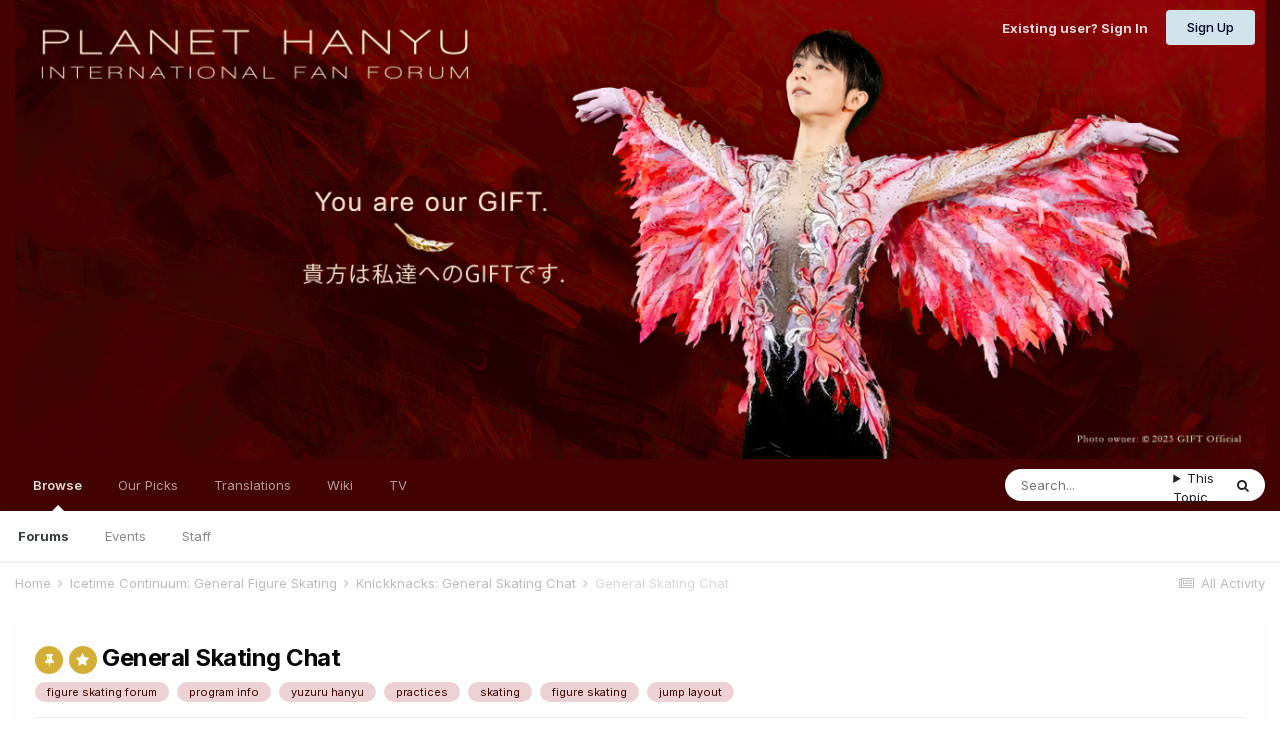

--- FILE ---
content_type: text/html;charset=UTF-8
request_url: https://planethanyu.com/topic/44-general-skating-chat/
body_size: 19861
content:
<!DOCTYPE html>
<html lang="en-US" dir="ltr">
	<head>
		<meta charset="utf-8">
        
		<title>General Skating Chat - Knickknacks: General Skating Chat - Planet Hanyu</title>
		
		
		
		

	<meta name="viewport" content="width=device-width, initial-scale=1">


	
	
		<meta property="og:image" content="https://planethanyu.com/uploads/monthly_2022_02/sharer.png.2a0830da0aa3eb88b88f18d758678f1b.png">
	


	<meta name="twitter:card" content="summary_large_image" />


	
		<meta name="twitter:site" content="@theplanethanyu" />
	



	
		
			
				<meta property="og:title" content="General Skating Chat">
			
		
	

	
		
			
				<meta property="og:type" content="website">
			
		
	

	
		
			
				<meta property="og:url" content="https://planethanyu.com/topic/44-general-skating-chat/">
			
		
	

	
		
			
				<meta name="description" content="Since the general thread is moving like it&#039;s on steroids (which is fabulous, do carry on please, no doping tests present here), it is easy to get all the skating talk lost, including any and all information that we might receive, that others may want to catch up on quickly. So. Skating talk only ...">
			
		
	

	
		
			
				<meta property="og:description" content="Since the general thread is moving like it&#039;s on steroids (which is fabulous, do carry on please, no doping tests present here), it is easy to get all the skating talk lost, including any and all information that we might receive, that others may want to catch up on quickly. So. Skating talk only ...">
			
		
	

	
		
			
				<meta property="og:updated_time" content="2023-04-16T06:35:33Z">
			
		
	

	
		
			
				<meta name="keywords" content="figure skating forum, program info, yuzuru hanyu, practices, skating, figure skating, jump layout">
			
		
	

	
		
			
				<meta property="og:site_name" content="Planet Hanyu">
			
		
	

	
		
			
				<meta property="og:locale" content="en_US">
			
		
	


	
		<link rel="next" href="https://planethanyu.com/topic/44-general-skating-chat/page/2/" />
	

	
		<link rel="last" href="https://planethanyu.com/topic/44-general-skating-chat/page/456/" />
	

	
		<link rel="canonical" href="https://planethanyu.com/topic/44-general-skating-chat/" />
	





<link rel="manifest" href="https://planethanyu.com/manifest.webmanifest/">
<meta name="msapplication-config" content="https://planethanyu.com/browserconfig.xml/">
<meta name="msapplication-starturl" content="/">
<meta name="application-name" content="Planet Hanyu">
<meta name="apple-mobile-web-app-title" content="Planet Hanyu">

	<meta name="theme-color" content="#420302">










<link rel="preload" href="//planethanyu.com/applications/core/interface/font/fontawesome-webfont.woff2?v=4.7.0" as="font" crossorigin="anonymous">
		


	<link rel="preconnect" href="https://fonts.googleapis.com">
	<link rel="preconnect" href="https://fonts.gstatic.com" crossorigin>
	
		<link href="https://fonts.googleapis.com/css2?family=Inter:wght@300;400;500;600;700&display=swap" rel="stylesheet">
	



	<link rel='stylesheet' href='https://planethanyu.com/uploads/css_built_95/341e4a57816af3ba440d891ca87450ff_framework.css?v=228ff1a13a1762814479' media='all'>

	<link rel='stylesheet' href='https://planethanyu.com/uploads/css_built_95/05e81b71abe4f22d6eb8d1a929494829_responsive.css?v=228ff1a13a1762814479' media='all'>

	<link rel='stylesheet' href='https://planethanyu.com/uploads/css_built_95/20446cf2d164adcc029377cb04d43d17_flags.css?v=228ff1a13a1762814479' media='all'>

	<link rel='stylesheet' href='https://planethanyu.com/uploads/css_built_95/976820c38c5bcaf9bf7b6a8dc898910b_videobox.css?v=228ff1a13a1762814479' media='all'>

	<link rel='stylesheet' href='https://planethanyu.com/uploads/css_built_95/90eb5adf50a8c640f633d47fd7eb1778_core.css?v=228ff1a13a1762814479' media='all'>

	<link rel='stylesheet' href='https://planethanyu.com/uploads/css_built_95/5a0da001ccc2200dc5625c3f3934497d_core_responsive.css?v=228ff1a13a1762814479' media='all'>

	<link rel='stylesheet' href='https://planethanyu.com/uploads/css_built_95/62e269ced0fdab7e30e026f1d30ae516_forums.css?v=228ff1a13a1762814479' media='all'>

	<link rel='stylesheet' href='https://planethanyu.com/uploads/css_built_95/76e62c573090645fb99a15a363d8620e_forums_responsive.css?v=228ff1a13a1762814479' media='all'>

	<link rel='stylesheet' href='https://planethanyu.com/uploads/css_built_95/ebdea0c6a7dab6d37900b9190d3ac77b_topics.css?v=228ff1a13a1762814479' media='all'>





<link rel='stylesheet' href='https://planethanyu.com/uploads/css_built_95/258adbb6e4f3e83cd3b355f84e3fa002_custom.css?v=228ff1a13a1762814479' media='all'>




		
		

	
	<link rel='shortcut icon' href='https://planethanyu.com/uploads/monthly_2018_11/PH.ico.3e63a5b661b7688156106d1b58552072.ico' type="image/x-icon">

	</head>
	<body class='ipsApp ipsApp_front ipsJS_none ipsClearfix' data-controller='core.front.core.app' data-message="" data-pageApp='forums' data-pageLocation='front' data-pageModule='forums' data-pageController='topic' data-pageID='44'  >
		
        

        

		<a href='#ipsLayout_mainArea' class='ipsHide' title='Go to main content on this page' accesskey='m'>Jump to content</a>
		





		<div id='ipsLayout_header' class='ipsClearfix'>
			<header>
				<div class='ipsLayout_container'>
					


<a href='https://planethanyu.com/' id='elLogo' accesskey='1'><img src="https://planethanyu.com/uploads/monthly_2023_07/739510006_PHBanner2023final1_5x.jpg.762d692f982e6c43d9f36bb6268ac574.jpg" alt='Planet Hanyu'></a>

					
						

	<ul id="elUserNav" class="ipsList_inline cSignedOut ipsResponsive_showDesktop">
		
        
		
        
        
            
            <li id="elSignInLink">
                <a href="https://planethanyu.com/login/" id="elUserSignIn">
                    Existing user? Sign In
                </a>
            </li>
            
        
		
			<li>
				
					<a href="https://planethanyu.com/register/"  id="elRegisterButton" class="ipsButton ipsButton_normal ipsButton_primary">Sign Up</a>
				
			</li>
		
	</ul>

						
<ul class='ipsMobileHamburger ipsList_reset ipsResponsive_hideDesktop'>
	<li data-ipsDrawer data-ipsDrawer-drawerElem='#elMobileDrawer'>
		<a href='#'>
			
			
				
			
			
			
			<i class='fa fa-navicon'></i>
		</a>
	</li>
</ul>
					
				</div>
			</header>
			

	<nav data-controller='core.front.core.navBar' class=' ipsResponsive_showDesktop'>
		<div class='ipsNavBar_primary ipsLayout_container '>
			<ul data-role="primaryNavBar" class='ipsClearfix'>
				


	
		
		
			
		
		<li class='ipsNavBar_active' data-active id='elNavSecondary_1' data-role="navBarItem" data-navApp="core" data-navExt="CustomItem">
			
			
				<a href="https://planethanyu.com"  data-navItem-id="1" data-navDefault>
					Browse<span class='ipsNavBar_active__identifier'></span>
				</a>
			
			
				<ul class='ipsNavBar_secondary ' data-role='secondaryNavBar'>
					


	
		
		
			
		
		<li class='ipsNavBar_active' data-active id='elNavSecondary_8' data-role="navBarItem" data-navApp="forums" data-navExt="Forums">
			
			
				<a href="https://planethanyu.com"  data-navItem-id="8" data-navDefault>
					Forums<span class='ipsNavBar_active__identifier'></span>
				</a>
			
			
		</li>
	
	

	
		
		
		<li  id='elNavSecondary_9' data-role="navBarItem" data-navApp="calendar" data-navExt="Calendar">
			
			
				<a href="https://planethanyu.com/events/"  data-navItem-id="9" >
					Events<span class='ipsNavBar_active__identifier'></span>
				</a>
			
			
		</li>
	
	

	
		
		
		<li  id='elNavSecondary_11' data-role="navBarItem" data-navApp="core" data-navExt="StaffDirectory">
			
			
				<a href="https://planethanyu.com/staff/"  data-navItem-id="11" >
					Staff<span class='ipsNavBar_active__identifier'></span>
				</a>
			
			
		</li>
	
	

					<li class='ipsHide' id='elNavigationMore_1' data-role='navMore'>
						<a href='#' data-ipsMenu data-ipsMenu-appendTo='#elNavigationMore_1' id='elNavigationMore_1_dropdown'>More <i class='fa fa-caret-down'></i></a>
						<ul class='ipsHide ipsMenu ipsMenu_auto' id='elNavigationMore_1_dropdown_menu' data-role='moreDropdown'></ul>
					</li>
				</ul>
			
		</li>
	
	

	
	

	
		
		
		<li  id='elNavSecondary_21' data-role="navBarItem" data-navApp="core" data-navExt="Promoted">
			
			
				<a href="https://planethanyu.com/ourpicks/"  data-navItem-id="21" >
					Our Picks<span class='ipsNavBar_active__identifier'></span>
				</a>
			
			
		</li>
	
	

	
		
		
		<li  id='elNavSecondary_34' data-role="navBarItem" data-navApp="core" data-navExt="CustomItem">
			
			
				<a href="https://planethanyu.com/forum/112-translations-box/"  data-navItem-id="34" >
					Translations<span class='ipsNavBar_active__identifier'></span>
				</a>
			
			
		</li>
	
	

	
	

	
		
		
		<li  id='elNavSecondary_31' data-role="navBarItem" data-navApp="core" data-navExt="CustomItem">
			
			
				<a href="https://planethanyu.com/wiki/?show=categories"  data-navItem-id="31" >
					Wiki<span class='ipsNavBar_active__identifier'></span>
				</a>
			
			
		</li>
	
	

	
		
		
		<li  id='elNavSecondary_30' data-role="navBarItem" data-navApp="cms" data-navExt="Pages">
			
			
				<a href="https://planethanyu.com/tv/"  data-navItem-id="30" >
					TV<span class='ipsNavBar_active__identifier'></span>
				</a>
			
			
		</li>
	
	

				<li class='ipsHide' id='elNavigationMore' data-role='navMore'>
					<a href='#' data-ipsMenu data-ipsMenu-appendTo='#elNavigationMore' id='elNavigationMore_dropdown'>More</a>
					<ul class='ipsNavBar_secondary ipsHide' data-role='secondaryNavBar'>
						<li class='ipsHide' id='elNavigationMore_more' data-role='navMore'>
							<a href='#' data-ipsMenu data-ipsMenu-appendTo='#elNavigationMore_more' id='elNavigationMore_more_dropdown'>More <i class='fa fa-caret-down'></i></a>
							<ul class='ipsHide ipsMenu ipsMenu_auto' id='elNavigationMore_more_dropdown_menu' data-role='moreDropdown'></ul>
						</li>
					</ul>
				</li>
			</ul>
			

	<div id="elSearchWrapper">
		<div id='elSearch' data-controller="core.front.core.quickSearch">
			<form accept-charset='utf-8' action='//planethanyu.com/search/?do=quicksearch' method='post'>
                <input type='search' id='elSearchField' placeholder='Search...' name='q' autocomplete='off' aria-label='Search'>
                <details class='cSearchFilter'>
                    <summary class='cSearchFilter__text'></summary>
                    <ul class='cSearchFilter__menu'>
                        
                        <li><label><input type="radio" name="type" value="all" ><span class='cSearchFilter__menuText'>Everywhere</span></label></li>
                        
                            
                                <li><label><input type="radio" name="type" value='contextual_{&quot;type&quot;:&quot;forums_topic&quot;,&quot;nodes&quot;:20}' checked><span class='cSearchFilter__menuText'>This Forum</span></label></li>
                            
                                <li><label><input type="radio" name="type" value='contextual_{&quot;type&quot;:&quot;forums_topic&quot;,&quot;item&quot;:44}' checked><span class='cSearchFilter__menuText'>This Topic</span></label></li>
                            
                        
                        
                            <li><label><input type="radio" name="type" value="core_statuses_status"><span class='cSearchFilter__menuText'>Status Updates</span></label></li>
                        
                            <li><label><input type="radio" name="type" value="forums_topic"><span class='cSearchFilter__menuText'>Topics</span></label></li>
                        
                            <li><label><input type="radio" name="type" value="calendar_event"><span class='cSearchFilter__menuText'>Events</span></label></li>
                        
                            <li><label><input type="radio" name="type" value="cms_pages_pageitem"><span class='cSearchFilter__menuText'>Pages</span></label></li>
                        
                            <li><label><input type="radio" name="type" value="cms_records1"><span class='cSearchFilter__menuText'></span></label></li>
                        
                            <li><label><input type="radio" name="type" value="core_members"><span class='cSearchFilter__menuText'>Members</span></label></li>
                        
                    </ul>
                </details>
				<button class='cSearchSubmit' type="submit" aria-label='Search'><i class="fa fa-search"></i></button>
			</form>
		</div>
	</div>

		</div>
	</nav>

			
<ul id='elMobileNav' class='ipsResponsive_hideDesktop' data-controller='core.front.core.mobileNav'>
	
		
			
			
				
				
			
				
					<li id='elMobileBreadcrumb'>
						<a href='https://planethanyu.com/forum/20-knickknacks-general-skating-chat/'>
							<span>Knickknacks: General Skating Chat</span>
						</a>
					</li>
				
				
			
				
				
			
		
	
	
	
	<li >
		<a data-action="defaultStream" href='https://planethanyu.com/discover/'><i class="fa fa-newspaper-o" aria-hidden="true"></i></a>
	</li>

	

	
		<li class='ipsJS_show'>
			<a href='https://planethanyu.com/search/'><i class='fa fa-search'></i></a>
		</li>
	
</ul>
		</div>
		<main id='ipsLayout_body' class='ipsLayout_container'>
			<div id='ipsLayout_contentArea'>
				<div id='ipsLayout_contentWrapper'>
					
<nav class='ipsBreadcrumb ipsBreadcrumb_top ipsFaded_withHover'>
	

	<ul class='ipsList_inline ipsPos_right'>
		
		<li >
			<a data-action="defaultStream" class='ipsType_light '  href='https://planethanyu.com/discover/'><i class="fa fa-newspaper-o" aria-hidden="true"></i> <span>All Activity</span></a>
		</li>
		
	</ul>

	<ul data-role="breadcrumbList">
		<li>
			<a title="Home" href='https://planethanyu.com/'>
				<span>Home <i class='fa fa-angle-right'></i></span>
			</a>
		</li>
		
		
			<li>
				
					<a href='https://planethanyu.com/forum/10-icetime-continuum-general-figure-skating/'>
						<span>Icetime Continuum: General Figure Skating <i class='fa fa-angle-right' aria-hidden="true"></i></span>
					</a>
				
			</li>
		
			<li>
				
					<a href='https://planethanyu.com/forum/20-knickknacks-general-skating-chat/'>
						<span>Knickknacks: General Skating Chat <i class='fa fa-angle-right' aria-hidden="true"></i></span>
					</a>
				
			</li>
		
			<li>
				
					General Skating Chat
				
			</li>
		
	</ul>
</nav>
					
					<div id='ipsLayout_mainArea'>
						
						
						
						

	




						



<div class="ipsPageHeader ipsResponsive_pull ipsBox ipsPadding sm:ipsPadding:half ipsMargin_bottom">
		
	
	<div class="ipsFlex ipsFlex-ai:center ipsFlex-fw:wrap ipsGap:4">
		<div class="ipsFlex-flex:11">
			<h1 class="ipsType_pageTitle ipsContained_container">
				
                    
                    
					
						<span><span class="ipsBadge ipsBadge_icon ipsBadge_positive" data-ipstooltip title="Pinned"><i class="fa fa-thumb-tack"></i></span></span>
					
					
						<span><span class="ipsBadge ipsBadge_icon ipsBadge_positive" data-ipstooltip title="Featured"><i class="fa fa-star"></i></span></span>
					
				

				
				
					<span class="ipsType_break ipsContained">
						<span>General Skating Chat</span>
					</span>
				
			</h1>
			
			
				


	
		<ul class='ipsTags ipsList_inline ' >
			
				
					

<li >
	
	<a href="https://planethanyu.com/tags/figure%20skating%20forum/" class='ipsTag' title="Find other content tagged with 'figure skating forum'" rel="tag" data-tag-label="figure skating forum"><span>figure skating forum</span></a>
	
</li>
				
					

<li >
	
	<a href="https://planethanyu.com/tags/program%20info/" class='ipsTag' title="Find other content tagged with 'program info'" rel="tag" data-tag-label="program info"><span>program info</span></a>
	
</li>
				
					

<li >
	
	<a href="https://planethanyu.com/tags/yuzuru%20hanyu/" class='ipsTag' title="Find other content tagged with 'yuzuru hanyu'" rel="tag" data-tag-label="yuzuru hanyu"><span>yuzuru hanyu</span></a>
	
</li>
				
					

<li >
	
	<a href="https://planethanyu.com/tags/practices/" class='ipsTag' title="Find other content tagged with 'practices'" rel="tag" data-tag-label="practices"><span>practices</span></a>
	
</li>
				
					

<li >
	
	<a href="https://planethanyu.com/tags/skating/" class='ipsTag' title="Find other content tagged with 'skating'" rel="tag" data-tag-label="skating"><span>skating</span></a>
	
</li>
				
					

<li >
	
	<a href="https://planethanyu.com/tags/figure%20skating/" class='ipsTag' title="Find other content tagged with 'figure skating'" rel="tag" data-tag-label="figure skating"><span>figure skating</span></a>
	
</li>
				
					

<li >
	
	<a href="https://planethanyu.com/tags/jump%20layout/" class='ipsTag' title="Find other content tagged with 'jump layout'" rel="tag" data-tag-label="jump layout"><span>jump layout</span></a>
	
</li>
				
			
			
		</ul>
		
	

			
		</div>
		
	</div>
	<hr class="ipsHr">
	<div class="ipsPageHeader__meta ipsFlex ipsFlex-jc:between ipsFlex-ai:center ipsFlex-fw:wrap ipsGap:3">
		<div class="ipsFlex-flex:11">
			<div class="ipsPhotoPanel ipsPhotoPanel_mini ipsPhotoPanel_notPhone ipsClearfix">
				


	<a href="https://planethanyu.com/profile/21-yatagarasu/" rel="nofollow" data-ipshover data-ipshover-width="370" data-ipshover-target="https://planethanyu.com/profile/21-yatagarasu/?do=hovercard"  class="ipsUserPhoto ipsUserPhoto_mini" title="Go to Yatagarasu's profile">
		
<img src="https://planethanyu.com/uploads/monthly_2017_05/59186e5c1b6eb_avatar5.thumb.jpg.b24572fa2e6d41e98ed661e9b0dca34d.jpg" alt="Yatagarasu" itemprop="image"> 

	</a>

				<div>
					<p class="ipsType_reset ipsType_blendLinks">
						<span class="ipsType_normal">
						
							<strong>By 


<a href='https://planethanyu.com/profile/21-yatagarasu/' rel="nofollow" data-ipsHover data-ipsHover-width='370' data-ipsHover-target='https://planethanyu.com/profile/21-yatagarasu/?do=hovercard&amp;referrer=https%253A%252F%252Fplanethanyu.com%252Ftopic%252F44-general-skating-chat%252F' title="Go to Yatagarasu's profile" class="ipsType_break"><span style='color:#450045'>Yatagarasu</span></a></strong><br>
							<span class="ipsType_light"><time datetime='2017-05-01T13:23:59Z' title='05/01/2017 01:23  PM' data-short='8 yr'>May 1, 2017</time> in <a href="https://planethanyu.com/forum/20-knickknacks-general-skating-chat/">Knickknacks: General Skating Chat</a></span>
						
						</span>
					</p>
				</div>
			</div>
		</div>
		
			<div class="ipsFlex-flex:01 ipsResponsive_hidePhone">
				<div class="ipsShareLinks">
					
						


    <a href='#elShareItem_1720922440_menu' id='elShareItem_1720922440' data-ipsMenu class='ipsShareButton ipsButton ipsButton_verySmall ipsButton_link ipsButton_link--light'>
        <span><i class='fa fa-share-alt'></i></span> &nbsp;Share
    </a>

    <div class='ipsPadding ipsMenu ipsMenu_normal ipsHide' id='elShareItem_1720922440_menu' data-controller="core.front.core.sharelink">
        
        
        <span data-ipsCopy data-ipsCopy-flashmessage>
            <a href="https://planethanyu.com/topic/44-general-skating-chat/" class="ipsButton ipsButton_light ipsButton_small ipsButton_fullWidth" data-role="copyButton" data-clipboard-text="https://planethanyu.com/topic/44-general-skating-chat/" data-ipstooltip title='Copy Link to Clipboard'><i class="fa fa-clone"></i> https://planethanyu.com/topic/44-general-skating-chat/</a>
        </span>
        <ul class='ipsShareLinks ipsMargin_top:half'>
            
                <li>
<a href="https://www.facebook.com/sharer/sharer.php?u=https%3A%2F%2Fplanethanyu.com%2Ftopic%2F44-general-skating-chat%2F" class="cShareLink cShareLink_facebook" target="_blank" data-role="shareLink" title='Share on Facebook' data-ipsTooltip rel='noopener nofollow'>
	<i class="fa fa-facebook"></i>
</a></li>
            
                <li>
<a href="https://x.com/share?url=https%3A%2F%2Fplanethanyu.com%2Ftopic%2F44-general-skating-chat%2F" class="cShareLink cShareLink_x" target="_blank" data-role="shareLink" title='Share on X' data-ipsTooltip rel='nofollow noopener'>
    <i class="fa fa-x"></i>
</a></li>
            
                <li>
<a href="https://pinterest.com/pin/create/button/?url=https://planethanyu.com/topic/44-general-skating-chat/&amp;media=https://planethanyu.com/uploads/monthly_2022_02/sharer.png.2a0830da0aa3eb88b88f18d758678f1b.png" class="cShareLink cShareLink_pinterest" rel="nofollow noopener" target="_blank" data-role="shareLink" title='Share on Pinterest' data-ipsTooltip>
	<i class="fa fa-pinterest"></i>
</a></li>
            
                <li>
<a href="https://www.linkedin.com/shareArticle?mini=true&amp;url=https%3A%2F%2Fplanethanyu.com%2Ftopic%2F44-general-skating-chat%2F&amp;title=General+Skating+Chat" rel="nofollow noopener" class="cShareLink cShareLink_linkedin" target="_blank" data-role="shareLink" title='Share on LinkedIn' data-ipsTooltip>
	<i class="fa fa-linkedin"></i>
</a></li>
            
                <li>
<a href="https://www.reddit.com/submit?url=https%3A%2F%2Fplanethanyu.com%2Ftopic%2F44-general-skating-chat%2F&amp;title=General+Skating+Chat" rel="nofollow noopener" class="cShareLink cShareLink_reddit" target="_blank" title='Share on Reddit' data-ipsTooltip>
	<i class="fa fa-reddit"></i>
</a></li>
            
        </ul>
        
            <hr class='ipsHr'>
            <button class='ipsHide ipsButton ipsButton_verySmall ipsButton_light ipsButton_fullWidth ipsMargin_top:half' data-controller='core.front.core.webshare' data-role='webShare' data-webShareTitle='General Skating Chat' data-webShareText='General Skating Chat' data-webShareUrl='https://planethanyu.com/topic/44-general-skating-chat/'>More sharing options...</button>
        
    </div>

					
					
                    

					



					

<div data-followApp='forums' data-followArea='topic' data-followID='44' data-controller='core.front.core.followButton'>
	

	<a href='https://planethanyu.com/login/' rel="nofollow" class="ipsFollow ipsPos_middle ipsButton ipsButton_light ipsButton_verySmall " data-role="followButton" data-ipsTooltip title='Sign in to follow this'>
		<span>Followers</span>
		<span class='ipsCommentCount'>22</span>
	</a>

</div>
				</div>
			</div>
					
	</div>
	
	
</div>








<div class="ipsClearfix">
	<ul class="ipsToolList ipsToolList_horizontal ipsClearfix ipsSpacer_both ipsResponsive_hidePhone">
		
		
		
	</ul>
</div>

<div id="comments" data-controller="core.front.core.commentFeed,forums.front.topic.view, core.front.core.ignoredComments" data-autopoll data-baseurl="https://planethanyu.com/topic/44-general-skating-chat/"  data-feedid="topic-44" class="cTopic ipsClear ipsSpacer_top">
	
			

				<div class="ipsBox ipsResponsive_pull ipsPadding:half ipsClearfix ipsClear ipsMargin_bottom">
					
					
						


	
	<ul class='ipsPagination' id='elPagination_8a6dc4cbe77e379b8ddd48fc87c37f51_1852965092' data-ipsPagination-seoPagination='true' data-pages='456' data-ipsPagination  data-ipsPagination-pages="456" data-ipsPagination-perPage='15'>
		
			
				<li class='ipsPagination_first ipsPagination_inactive'><a href='https://planethanyu.com/topic/44-general-skating-chat/#comments' rel="first" data-page='1' data-ipsTooltip title='First page'><i class='fa fa-angle-double-left'></i></a></li>
				<li class='ipsPagination_prev ipsPagination_inactive'><a href='https://planethanyu.com/topic/44-general-skating-chat/#comments' rel="prev" data-page='0' data-ipsTooltip title='Previous page'>Prev</a></li>
			
			<li class='ipsPagination_page ipsPagination_active'><a href='https://planethanyu.com/topic/44-general-skating-chat/#comments' data-page='1'>1</a></li>
			
				
					<li class='ipsPagination_page'><a href='https://planethanyu.com/topic/44-general-skating-chat/page/2/#comments' data-page='2'>2</a></li>
				
					<li class='ipsPagination_page'><a href='https://planethanyu.com/topic/44-general-skating-chat/page/3/#comments' data-page='3'>3</a></li>
				
					<li class='ipsPagination_page'><a href='https://planethanyu.com/topic/44-general-skating-chat/page/4/#comments' data-page='4'>4</a></li>
				
					<li class='ipsPagination_page'><a href='https://planethanyu.com/topic/44-general-skating-chat/page/5/#comments' data-page='5'>5</a></li>
				
					<li class='ipsPagination_page'><a href='https://planethanyu.com/topic/44-general-skating-chat/page/6/#comments' data-page='6'>6</a></li>
				
				<li class='ipsPagination_next'><a href='https://planethanyu.com/topic/44-general-skating-chat/page/2/#comments' rel="next" data-page='2' data-ipsTooltip title='Next page'>Next</a></li>
				<li class='ipsPagination_last'><a href='https://planethanyu.com/topic/44-general-skating-chat/page/456/#comments' rel="last" data-page='456' data-ipsTooltip title='Last page'><i class='fa fa-angle-double-right'></i></a></li>
			
			
				<li class='ipsPagination_pageJump'>
					<a href='#' data-ipsMenu data-ipsMenu-closeOnClick='false' data-ipsMenu-appendTo='#elPagination_8a6dc4cbe77e379b8ddd48fc87c37f51_1852965092' id='elPagination_8a6dc4cbe77e379b8ddd48fc87c37f51_1852965092_jump'>Page 1 of 456 &nbsp;<i class='fa fa-caret-down'></i></a>
					<div class='ipsMenu ipsMenu_narrow ipsPadding ipsHide' id='elPagination_8a6dc4cbe77e379b8ddd48fc87c37f51_1852965092_jump_menu'>
						<form accept-charset='utf-8' method='post' action='https://planethanyu.com/topic/44-general-skating-chat/#comments' data-role="pageJump" data-baseUrl='#'>
							<ul class='ipsForm ipsForm_horizontal'>
								<li class='ipsFieldRow'>
									<input type='number' min='1' max='456' placeholder='Page number' class='ipsField_fullWidth' name='page'>
								</li>
								<li class='ipsFieldRow ipsFieldRow_fullWidth'>
									<input type='submit' class='ipsButton_fullWidth ipsButton ipsButton_verySmall ipsButton_primary' value='Go'>
								</li>
							</ul>
						</form>
					</div>
				</li>
			
		
	</ul>

					
				</div>
			
	

	

<div data-controller='core.front.core.recommendedComments' data-url='https://planethanyu.com/topic/44-general-skating-chat/?recommended=comments' class='ipsRecommendedComments ipsHide'>
	<div data-role="recommendedComments">
		<h2 class='ipsType_sectionHead ipsType_large ipsType_bold ipsMargin_bottom'>Recommended Posts</h2>
		
	</div>
</div>
	
	<div id="elPostFeed" data-role="commentFeed" data-controller="core.front.core.moderation" >
		<form action="https://planethanyu.com/topic/44-general-skating-chat/?csrfKey=89496ae9f261a058c0acb4052ab624a9&amp;do=multimodComment" method="post" data-ipspageaction data-role="moderationTools">
			
			
				

					

					
					



<a id="findComment-1471"></a>
<a id="comment-1471"></a>
<article  id="elComment_1471" class="cPost ipsBox ipsResponsive_pull  ipsComment  ipsComment_parent ipsClearfix ipsClear ipsColumns ipsColumns_noSpacing ipsColumns_collapsePhone    ">
	

	

	<div class="cAuthorPane_mobile ipsResponsive_showPhone">
		<div class="cAuthorPane_photo">
			<div class="cAuthorPane_photoWrap">
				


	<a href="https://planethanyu.com/profile/21-yatagarasu/" rel="nofollow" data-ipshover data-ipshover-width="370" data-ipshover-target="https://planethanyu.com/profile/21-yatagarasu/?do=hovercard"  class="ipsUserPhoto ipsUserPhoto_large" title="Go to Yatagarasu's profile">
		
<img src="https://planethanyu.com/uploads/monthly_2017_05/59186e5c1b6eb_avatar5.thumb.jpg.b24572fa2e6d41e98ed661e9b0dca34d.jpg" alt="Yatagarasu" itemprop="image"> 

	</a>

				
				
					<a href="https://planethanyu.com/profile/21-yatagarasu/badges/" rel="nofollow">
						
<img src='https://planethanyu.com/uploads/set_resources_95/84c1e40ea0e759e3f1505eb1788ddf3c_default_rank.png' loading="lazy" alt="Haru Yo Koi" class="cAuthorPane_badge cAuthorPane_badge--rank ipsOutline ipsOutline:2px" data-ipsTooltip title="Rank: Haru Yo Koi (66/67)">
					</a>
				
			</div>
		</div>
		<div class="cAuthorPane_content">
			<h3 class="ipsType_sectionHead cAuthorPane_author ipsType_break ipsType_blendLinks ipsFlex ipsFlex-ai:center">
				


<a href='https://planethanyu.com/profile/21-yatagarasu/' rel="nofollow" data-ipsHover data-ipsHover-width='370' data-ipsHover-target='https://planethanyu.com/profile/21-yatagarasu/?do=hovercard&amp;referrer=https%253A%252F%252Fplanethanyu.com%252Ftopic%252F44-general-skating-chat%252F' title="Go to Yatagarasu's profile" class="ipsType_break"><span style='color:#450045'>Yatagarasu</span></a>
			</h3>
			<div class="ipsType_light ipsType_reset">
			    <a href="https://planethanyu.com/topic/44-general-skating-chat/#findComment-1471" rel="nofollow" class="ipsType_blendLinks">Posted <time datetime='2017-05-01T13:23:59Z' title='05/01/2017 01:23  PM' data-short='8 yr'>May 1, 2017</time></a>
				
			</div>
		</div>
	</div>
	<aside class="ipsComment_author cAuthorPane ipsColumn ipsColumn_medium ipsResponsive_hidePhone">
		<h3 class="ipsType_sectionHead cAuthorPane_author ipsType_blendLinks ipsType_break">
<i class="fa fa-circle ipsOnlineStatus_offline" data-ipstooltip title="Offline"></i> 
<strong>


<a href='https://planethanyu.com/profile/21-yatagarasu/' rel="nofollow" data-ipsHover data-ipsHover-width='370' data-ipsHover-target='https://planethanyu.com/profile/21-yatagarasu/?do=hovercard&amp;referrer=https%253A%252F%252Fplanethanyu.com%252Ftopic%252F44-general-skating-chat%252F' title="Go to Yatagarasu's profile" class="ipsType_break">Yatagarasu</a></strong>
			
		</h3>
		<ul class="cAuthorPane_info ipsList_reset">
			<li data-role="photo" class="cAuthorPane_photo">
				<div class="cAuthorPane_photoWrap">
					


	<a href="https://planethanyu.com/profile/21-yatagarasu/" rel="nofollow" data-ipshover data-ipshover-width="370" data-ipshover-target="https://planethanyu.com/profile/21-yatagarasu/?do=hovercard"  class="ipsUserPhoto ipsUserPhoto_large" title="Go to Yatagarasu's profile">
		
<img src="https://planethanyu.com/uploads/monthly_2017_05/59186e5c1b6eb_avatar5.thumb.jpg.b24572fa2e6d41e98ed661e9b0dca34d.jpg" alt="Yatagarasu" itemprop="image"> 

	</a>

					
					
						
<img src='https://planethanyu.com/uploads/set_resources_95/84c1e40ea0e759e3f1505eb1788ddf3c_default_rank.png' loading="lazy" alt="Haru Yo Koi" class="cAuthorPane_badge cAuthorPane_badge--rank ipsOutline ipsOutline:2px" data-ipsTooltip title="Rank: Haru Yo Koi (66/67)">
					
				</div>
			</li>
			
				<li data-role="group"><span style='color:#450045'>Members</span></li>
				
			
			
				<li data-role="stats" class="ipsMargin_top">
					<ul class="ipsList_reset ipsType_light ipsFlex ipsFlex-ai:center ipsFlex-jc:center ipsGap_row:2 cAuthorPane_stats">
						<li>
							
								<a href="https://planethanyu.com/profile/21-yatagarasu/content/" rel="nofollow" title="8,762 posts" data-ipstooltip class="ipsType_blendLinks">
							
								<i class="fa fa-comment"></i> 8.8k
							
								</a>
							
						</li>
						
					</ul>
				</li>
			
			
				

	
        
        
	

	
        
        
        <li data-role='custom-field' class='ipsResponsive_hidePhone ipsType_break'>
            
<strong>Location:</strong> On the barricades
        </li>
        
	

			
		</ul>
	</aside>
	<div class="ipsColumn ipsColumn_fluid ipsMargin:none">
		

<div id="comment-1471_wrap" data-controller="core.front.core.comment" data-commentapp="forums" data-commenttype="forums" data-commentid="1471" data-quotedata="{&quot;userid&quot;:21,&quot;username&quot;:&quot;Yatagarasu&quot;,&quot;timestamp&quot;:1493645039,&quot;contentapp&quot;:&quot;forums&quot;,&quot;contenttype&quot;:&quot;forums&quot;,&quot;contentid&quot;:44,&quot;contentclass&quot;:&quot;forums_Topic&quot;,&quot;contentcommentid&quot;:1471}" class="ipsComment_content ipsType_medium">

	<div class="ipsComment_meta ipsType_light ipsFlex ipsFlex-ai:center ipsFlex-jc:between ipsFlex-fd:row-reverse">
		<div class="ipsType_light ipsType_reset ipsType_blendLinks ipsComment_toolWrap">
			<div class="ipsResponsive_hidePhone ipsComment_badges">
				<ul class="ipsList_reset ipsFlex ipsFlex-jc:end ipsFlex-fw:wrap ipsGap:2 ipsGap_row:1">
					
					
					
					
					
				</ul>
			</div>
			<ul class="ipsList_reset ipsComment_tools">
				<li>
					<a href="#elControls_1471_menu" class="ipsComment_ellipsis" id="elControls_1471" title="More options..." data-ipsmenu data-ipsmenu-appendto="#comment-1471_wrap"><i class="fa fa-ellipsis-h"></i></a>
					<ul id="elControls_1471_menu" class="ipsMenu ipsMenu_narrow ipsHide">
						
						
                        
						
						
						
							
								
							
							
							
							
							
							
						
					
</ul>
				</li>
				
			</ul>
		</div>

		<div class="ipsType_reset ipsResponsive_hidePhone">
		   
		   Posted <time datetime='2017-05-01T13:23:59Z' title='05/01/2017 01:23  PM' data-short='8 yr'>May 1, 2017</time>
		   
			
			<span class="ipsResponsive_hidePhone">
				
				
			</span>
		</div>
	</div>

	

    

	<div class="cPost_contentWrap">
		
		<div data-role="commentContent" class="ipsType_normal ipsType_richText ipsPadding_bottom ipsContained" data-controller="core.front.core.lightboxedImages">
			
<p>
	Since the general thread is moving like it's on steroids (which is fabulous, do carry on please, no doping tests present here), it is easy to get all the skating talk lost, including any and all information that we might receive, that others may want to catch up on quickly. So.
</p>

<p>
	 
</p>

<p>
	<strong>Skating talk only please.</strong>
</p>

<p>
	-Layout talk
</p>

<p>
	-Practices talk
</p>

<p>
	-Competition discussion
</p>

<p>
	-you get the drift and I'm lazy.
</p>

<p>
	<strong>Skating info only please.</strong>
</p>


			
		</div>

		
			<div class="ipsItemControls">
				
					
						

	<div data-controller='core.front.core.reaction' class='ipsItemControls_right ipsClearfix '>	
		<div class='ipsReact ipsPos_right'>
			
				
				<div class='ipsReact_blurb ' data-role='reactionBlurb'>
					
						

	

					
				</div>
			
			
			
		</div>
	</div>

					
				
				<ul class="ipsComment_controls ipsClearfix ipsItemControls_left" data-role="commentControls">
	  
					
						
						
						
						
												
					
					<li class="ipsHide" data-role="commentLoading">
						<span class="ipsLoading ipsLoading_tiny ipsLoading_noAnim"></span>
					</li>
				
</ul>
			</div>
		

		
			

		
	</div>

	
    
</div>

	</div>
</article>

					
					
					
				

					

					
					



<a id="findComment-1481"></a>
<a id="comment-1481"></a>
<article  id="elComment_1481" class="cPost ipsBox ipsResponsive_pull  ipsComment  ipsComment_parent ipsClearfix ipsClear ipsColumns ipsColumns_noSpacing ipsColumns_collapsePhone    ">
	

	

	<div class="cAuthorPane_mobile ipsResponsive_showPhone">
		<div class="cAuthorPane_photo">
			<div class="cAuthorPane_photoWrap">
				


	<a href="https://planethanyu.com/profile/21-yatagarasu/" rel="nofollow" data-ipshover data-ipshover-width="370" data-ipshover-target="https://planethanyu.com/profile/21-yatagarasu/?do=hovercard"  class="ipsUserPhoto ipsUserPhoto_large" title="Go to Yatagarasu's profile">
		
<img src="https://planethanyu.com/uploads/monthly_2017_05/59186e5c1b6eb_avatar5.thumb.jpg.b24572fa2e6d41e98ed661e9b0dca34d.jpg" alt="Yatagarasu" itemprop="image"> 

	</a>

				
				
					<a href="https://planethanyu.com/profile/21-yatagarasu/badges/" rel="nofollow">
						
<img src='https://planethanyu.com/uploads/set_resources_95/84c1e40ea0e759e3f1505eb1788ddf3c_default_rank.png' loading="lazy" alt="Haru Yo Koi" class="cAuthorPane_badge cAuthorPane_badge--rank ipsOutline ipsOutline:2px" data-ipsTooltip title="Rank: Haru Yo Koi (66/67)">
					</a>
				
			</div>
		</div>
		<div class="cAuthorPane_content">
			<h3 class="ipsType_sectionHead cAuthorPane_author ipsType_break ipsType_blendLinks ipsFlex ipsFlex-ai:center">
				


<a href='https://planethanyu.com/profile/21-yatagarasu/' rel="nofollow" data-ipsHover data-ipsHover-width='370' data-ipsHover-target='https://planethanyu.com/profile/21-yatagarasu/?do=hovercard&amp;referrer=https%253A%252F%252Fplanethanyu.com%252Ftopic%252F44-general-skating-chat%252F' title="Go to Yatagarasu's profile" class="ipsType_break"><span style='color:#450045'>Yatagarasu</span></a>
			</h3>
			<div class="ipsType_light ipsType_reset">
			    <a href="https://planethanyu.com/topic/44-general-skating-chat/#findComment-1481" rel="nofollow" class="ipsType_blendLinks">Posted <time datetime='2017-05-01T13:32:12Z' title='05/01/2017 01:32  PM' data-short='8 yr'>May 1, 2017</time></a>
				
			</div>
		</div>
	</div>
	<aside class="ipsComment_author cAuthorPane ipsColumn ipsColumn_medium ipsResponsive_hidePhone">
		<h3 class="ipsType_sectionHead cAuthorPane_author ipsType_blendLinks ipsType_break">
<i class="fa fa-circle ipsOnlineStatus_offline" data-ipstooltip title="Offline"></i> 
<strong>


<a href='https://planethanyu.com/profile/21-yatagarasu/' rel="nofollow" data-ipsHover data-ipsHover-width='370' data-ipsHover-target='https://planethanyu.com/profile/21-yatagarasu/?do=hovercard&amp;referrer=https%253A%252F%252Fplanethanyu.com%252Ftopic%252F44-general-skating-chat%252F' title="Go to Yatagarasu's profile" class="ipsType_break">Yatagarasu</a></strong>
			
		</h3>
		<ul class="cAuthorPane_info ipsList_reset">
			<li data-role="photo" class="cAuthorPane_photo">
				<div class="cAuthorPane_photoWrap">
					


	<a href="https://planethanyu.com/profile/21-yatagarasu/" rel="nofollow" data-ipshover data-ipshover-width="370" data-ipshover-target="https://planethanyu.com/profile/21-yatagarasu/?do=hovercard"  class="ipsUserPhoto ipsUserPhoto_large" title="Go to Yatagarasu's profile">
		
<img src="https://planethanyu.com/uploads/monthly_2017_05/59186e5c1b6eb_avatar5.thumb.jpg.b24572fa2e6d41e98ed661e9b0dca34d.jpg" alt="Yatagarasu" itemprop="image"> 

	</a>

					
					
						
<img src='https://planethanyu.com/uploads/set_resources_95/84c1e40ea0e759e3f1505eb1788ddf3c_default_rank.png' loading="lazy" alt="Haru Yo Koi" class="cAuthorPane_badge cAuthorPane_badge--rank ipsOutline ipsOutline:2px" data-ipsTooltip title="Rank: Haru Yo Koi (66/67)">
					
				</div>
			</li>
			
				<li data-role="group"><span style='color:#450045'>Members</span></li>
				
			
			
				<li data-role="stats" class="ipsMargin_top">
					<ul class="ipsList_reset ipsType_light ipsFlex ipsFlex-ai:center ipsFlex-jc:center ipsGap_row:2 cAuthorPane_stats">
						<li>
							
								<a href="https://planethanyu.com/profile/21-yatagarasu/content/" rel="nofollow" title="8,762 posts" data-ipstooltip class="ipsType_blendLinks">
							
								<i class="fa fa-comment"></i> 8.8k
							
								</a>
							
						</li>
						
					</ul>
				</li>
			
			
				

	
        
        
	

	
        
        
        <li data-role='custom-field' class='ipsResponsive_hidePhone ipsType_break'>
            
<strong>Location:</strong> On the barricades
        </li>
        
	

			
		</ul>
	</aside>
	<div class="ipsColumn ipsColumn_fluid ipsMargin:none">
		

<div id="comment-1481_wrap" data-controller="core.front.core.comment" data-commentapp="forums" data-commenttype="forums" data-commentid="1481" data-quotedata="{&quot;userid&quot;:21,&quot;username&quot;:&quot;Yatagarasu&quot;,&quot;timestamp&quot;:1493645532,&quot;contentapp&quot;:&quot;forums&quot;,&quot;contenttype&quot;:&quot;forums&quot;,&quot;contentid&quot;:44,&quot;contentclass&quot;:&quot;forums_Topic&quot;,&quot;contentcommentid&quot;:1481}" class="ipsComment_content ipsType_medium">

	<div class="ipsComment_meta ipsType_light ipsFlex ipsFlex-ai:center ipsFlex-jc:between ipsFlex-fd:row-reverse">
		<div class="ipsType_light ipsType_reset ipsType_blendLinks ipsComment_toolWrap">
			<div class="ipsResponsive_hidePhone ipsComment_badges">
				<ul class="ipsList_reset ipsFlex ipsFlex-jc:end ipsFlex-fw:wrap ipsGap:2 ipsGap_row:1">
					
						<li><strong class="ipsBadge ipsBadge_large ipsComment_authorBadge">Author</strong></li>
					
					
					
					
					
				</ul>
			</div>
			<ul class="ipsList_reset ipsComment_tools">
				<li>
					<a href="#elControls_1481_menu" class="ipsComment_ellipsis" id="elControls_1481" title="More options..." data-ipsmenu data-ipsmenu-appendto="#comment-1481_wrap"><i class="fa fa-ellipsis-h"></i></a>
					<ul id="elControls_1481_menu" class="ipsMenu ipsMenu_narrow ipsHide">
						
						
                        
						
						
						
							
								
							
							
							
							
							
							
						
					
</ul>
				</li>
				
			</ul>
		</div>

		<div class="ipsType_reset ipsResponsive_hidePhone">
		   
		   Posted <time datetime='2017-05-01T13:32:12Z' title='05/01/2017 01:32  PM' data-short='8 yr'>May 1, 2017</time>
		   
			
			<span class="ipsResponsive_hidePhone">
				
				
			</span>
		</div>
	</div>

	

    

	<div class="cPost_contentWrap">
		
		<div data-role="commentContent" class="ipsType_normal ipsType_richText ipsPadding_bottom ipsContained" data-controller="core.front.core.lightboxedImages">
			
<p>And I'll break the ice, until my soulmate arrives and then you can see what chaos twins create.</p>
<p> </p>
<p>Back to where we were before it went big bada boom, I still think that it's up in the air over the 4Lz inclusion. Especially considering the modified translation we got, in re to that interview where it definitely sounds different than just the regular no I won't.</p>
<p>In which case, I'm still back to the 4Lz in the layout but only 4 quads. Except he seems to be intrigued by the 5 quad option. Gah. </p>
<p> </p>
<p>If it's a 4Lz in the 5 quad layout, would you say he'll repeat the 4S then? If not, it's a no brainer. I suppose then Li'Kitsu's idea of keeping the old SP layout does have a lot of merit, as that remains stable and it really isn't that much of a difference BV-wise.</p>


			
		</div>

		

		
			

		
	</div>

	
    
</div>

	</div>
</article>

					
					
					
				

					

					
					



<a id="findComment-1492"></a>
<a id="comment-1492"></a>
<article  id="elComment_1492" class="cPost ipsBox ipsResponsive_pull  ipsComment  ipsComment_parent ipsClearfix ipsClear ipsColumns ipsColumns_noSpacing ipsColumns_collapsePhone    ">
	

	

	<div class="cAuthorPane_mobile ipsResponsive_showPhone">
		<div class="cAuthorPane_photo">
			<div class="cAuthorPane_photoWrap">
				


	<a href="https://planethanyu.com/profile/51-gladi/" rel="nofollow" data-ipshover data-ipshover-width="370" data-ipshover-target="https://planethanyu.com/profile/51-gladi/?do=hovercard"  class="ipsUserPhoto ipsUserPhoto_large" title="Go to gladi's profile">
		
<img src="https://planethanyu.com/uploads/monthly_2017_05/poohtama.thumb.jpg.823995c5dcf8f9078202374de1e01bda.jpg" alt="gladi" itemprop="image"> 

	</a>

				
				
					<a href="https://planethanyu.com/profile/51-gladi/badges/" rel="nofollow">
						
<img src='https://planethanyu.com/uploads/set_resources_95/84c1e40ea0e759e3f1505eb1788ddf3c_default_rank.png' loading="lazy" alt="Let&#039;s Go Crazy!" class="cAuthorPane_badge cAuthorPane_badge--rank ipsOutline ipsOutline:2px" data-ipsTooltip title="Rank: Let&#039;s Go Crazy! (6/67)">
					</a>
				
			</div>
		</div>
		<div class="cAuthorPane_content">
			<h3 class="ipsType_sectionHead cAuthorPane_author ipsType_break ipsType_blendLinks ipsFlex ipsFlex-ai:center">
				


<a href='https://planethanyu.com/profile/51-gladi/' rel="nofollow" data-ipsHover data-ipsHover-width='370' data-ipsHover-target='https://planethanyu.com/profile/51-gladi/?do=hovercard&amp;referrer=https%253A%252F%252Fplanethanyu.com%252Ftopic%252F44-general-skating-chat%252F' title="Go to gladi's profile" class="ipsType_break"><span style='color:#450045'>gladi</span></a>
			</h3>
			<div class="ipsType_light ipsType_reset">
			    <a href="https://planethanyu.com/topic/44-general-skating-chat/#findComment-1492" rel="nofollow" class="ipsType_blendLinks">Posted <time datetime='2017-05-01T13:41:28Z' title='05/01/2017 01:41  PM' data-short='8 yr'>May 1, 2017</time></a>
				
			</div>
		</div>
	</div>
	<aside class="ipsComment_author cAuthorPane ipsColumn ipsColumn_medium ipsResponsive_hidePhone">
		<h3 class="ipsType_sectionHead cAuthorPane_author ipsType_blendLinks ipsType_break">
<i class="fa fa-circle ipsOnlineStatus_offline" data-ipstooltip title="Offline"></i> 
<strong>


<a href='https://planethanyu.com/profile/51-gladi/' rel="nofollow" data-ipsHover data-ipsHover-width='370' data-ipsHover-target='https://planethanyu.com/profile/51-gladi/?do=hovercard&amp;referrer=https%253A%252F%252Fplanethanyu.com%252Ftopic%252F44-general-skating-chat%252F' title="Go to gladi's profile" class="ipsType_break">gladi</a></strong>
			
		</h3>
		<ul class="cAuthorPane_info ipsList_reset">
			<li data-role="photo" class="cAuthorPane_photo">
				<div class="cAuthorPane_photoWrap">
					


	<a href="https://planethanyu.com/profile/51-gladi/" rel="nofollow" data-ipshover data-ipshover-width="370" data-ipshover-target="https://planethanyu.com/profile/51-gladi/?do=hovercard"  class="ipsUserPhoto ipsUserPhoto_large" title="Go to gladi's profile">
		
<img src="https://planethanyu.com/uploads/monthly_2017_05/poohtama.thumb.jpg.823995c5dcf8f9078202374de1e01bda.jpg" alt="gladi" itemprop="image"> 

	</a>

					
					
						
<img src='https://planethanyu.com/uploads/set_resources_95/84c1e40ea0e759e3f1505eb1788ddf3c_default_rank.png' loading="lazy" alt="Let&#039;s Go Crazy!" class="cAuthorPane_badge cAuthorPane_badge--rank ipsOutline ipsOutline:2px" data-ipsTooltip title="Rank: Let&#039;s Go Crazy! (6/67)">
					
				</div>
			</li>
			
				<li data-role="group"><span style='color:#450045'>Members</span></li>
				
			
			
				<li data-role="stats" class="ipsMargin_top">
					<ul class="ipsList_reset ipsType_light ipsFlex ipsFlex-ai:center ipsFlex-jc:center ipsGap_row:2 cAuthorPane_stats">
						<li>
							
								<a href="https://planethanyu.com/profile/51-gladi/content/" rel="nofollow" title="407 posts" data-ipstooltip class="ipsType_blendLinks">
							
								<i class="fa fa-comment"></i> 407
							
								</a>
							
						</li>
						
					</ul>
				</li>
			
			
				

	
        
        
	

			
		</ul>
	</aside>
	<div class="ipsColumn ipsColumn_fluid ipsMargin:none">
		

<div id="comment-1492_wrap" data-controller="core.front.core.comment" data-commentapp="forums" data-commenttype="forums" data-commentid="1492" data-quotedata="{&quot;userid&quot;:51,&quot;username&quot;:&quot;gladi&quot;,&quot;timestamp&quot;:1493646088,&quot;contentapp&quot;:&quot;forums&quot;,&quot;contenttype&quot;:&quot;forums&quot;,&quot;contentid&quot;:44,&quot;contentclass&quot;:&quot;forums_Topic&quot;,&quot;contentcommentid&quot;:1492}" class="ipsComment_content ipsType_medium">

	<div class="ipsComment_meta ipsType_light ipsFlex ipsFlex-ai:center ipsFlex-jc:between ipsFlex-fd:row-reverse">
		<div class="ipsType_light ipsType_reset ipsType_blendLinks ipsComment_toolWrap">
			<div class="ipsResponsive_hidePhone ipsComment_badges">
				<ul class="ipsList_reset ipsFlex ipsFlex-jc:end ipsFlex-fw:wrap ipsGap:2 ipsGap_row:1">
					
					
					
					
					
				</ul>
			</div>
			<ul class="ipsList_reset ipsComment_tools">
				<li>
					<a href="#elControls_1492_menu" class="ipsComment_ellipsis" id="elControls_1492" title="More options..." data-ipsmenu data-ipsmenu-appendto="#comment-1492_wrap"><i class="fa fa-ellipsis-h"></i></a>
					<ul id="elControls_1492_menu" class="ipsMenu ipsMenu_narrow ipsHide">
						
						
                        
						
						
						
							
								
							
							
							
							
							
							
						
					
</ul>
				</li>
				
			</ul>
		</div>

		<div class="ipsType_reset ipsResponsive_hidePhone">
		   
		   Posted <time datetime='2017-05-01T13:41:28Z' title='05/01/2017 01:41  PM' data-short='8 yr'>May 1, 2017</time>
		   
			
			<span class="ipsResponsive_hidePhone">
				
				
			</span>
		</div>
	</div>

	

    

	<div class="cPost_contentWrap">
		
		<div data-role="commentContent" class="ipsType_normal ipsType_richText ipsPadding_bottom ipsContained" data-controller="core.front.core.lightboxedImages">
			
<p>
	(sorry not the soulmate you're waiting for ^.^ but I'll help get the ball rolling..)
</p>

<p>
	 
</p>

<p>
	I think repeated 4S is not a bad idea, especially since he finally managed to break through the mental block. Honestly I'm leaning towards him including the 4Lz if he stabilizes it before summer ends. It's just a good thing, strategy-wise and especially if he hasn't decided, to more firmly refute those speculations for now.
</p>


			
		</div>

		
			<div class="ipsItemControls">
				
					
						

	<div data-controller='core.front.core.reaction' class='ipsItemControls_right ipsClearfix '>	
		<div class='ipsReact ipsPos_right'>
			
				
				<div class='ipsReact_blurb ' data-role='reactionBlurb'>
					
						

	

					
				</div>
			
			
			
		</div>
	</div>

					
				
				<ul class="ipsComment_controls ipsClearfix ipsItemControls_left" data-role="commentControls">
	  
					
						
						
						
						
												
					
					<li class="ipsHide" data-role="commentLoading">
						<span class="ipsLoading ipsLoading_tiny ipsLoading_noAnim"></span>
					</li>
				
</ul>
			</div>
		

		
			

		
	</div>

	
    
</div>

	</div>
</article>

					
					
					
				

					

					
					



<a id="findComment-1502"></a>
<a id="comment-1502"></a>
<article  id="elComment_1502" class="cPost ipsBox ipsResponsive_pull  ipsComment  ipsComment_parent ipsClearfix ipsClear ipsColumns ipsColumns_noSpacing ipsColumns_collapsePhone    ">
	

	

	<div class="cAuthorPane_mobile ipsResponsive_showPhone">
		<div class="cAuthorPane_photo">
			<div class="cAuthorPane_photoWrap">
				


	<a href="https://planethanyu.com/profile/21-yatagarasu/" rel="nofollow" data-ipshover data-ipshover-width="370" data-ipshover-target="https://planethanyu.com/profile/21-yatagarasu/?do=hovercard"  class="ipsUserPhoto ipsUserPhoto_large" title="Go to Yatagarasu's profile">
		
<img src="https://planethanyu.com/uploads/monthly_2017_05/59186e5c1b6eb_avatar5.thumb.jpg.b24572fa2e6d41e98ed661e9b0dca34d.jpg" alt="Yatagarasu" itemprop="image"> 

	</a>

				
				
					<a href="https://planethanyu.com/profile/21-yatagarasu/badges/" rel="nofollow">
						
<img src='https://planethanyu.com/uploads/set_resources_95/84c1e40ea0e759e3f1505eb1788ddf3c_default_rank.png' loading="lazy" alt="Haru Yo Koi" class="cAuthorPane_badge cAuthorPane_badge--rank ipsOutline ipsOutline:2px" data-ipsTooltip title="Rank: Haru Yo Koi (66/67)">
					</a>
				
			</div>
		</div>
		<div class="cAuthorPane_content">
			<h3 class="ipsType_sectionHead cAuthorPane_author ipsType_break ipsType_blendLinks ipsFlex ipsFlex-ai:center">
				


<a href='https://planethanyu.com/profile/21-yatagarasu/' rel="nofollow" data-ipsHover data-ipsHover-width='370' data-ipsHover-target='https://planethanyu.com/profile/21-yatagarasu/?do=hovercard&amp;referrer=https%253A%252F%252Fplanethanyu.com%252Ftopic%252F44-general-skating-chat%252F' title="Go to Yatagarasu's profile" class="ipsType_break"><span style='color:#450045'>Yatagarasu</span></a>
			</h3>
			<div class="ipsType_light ipsType_reset">
			    <a href="https://planethanyu.com/topic/44-general-skating-chat/#findComment-1502" rel="nofollow" class="ipsType_blendLinks">Posted <time datetime='2017-05-01T13:48:43Z' title='05/01/2017 01:48  PM' data-short='8 yr'>May 1, 2017</time></a>
				
			</div>
		</div>
	</div>
	<aside class="ipsComment_author cAuthorPane ipsColumn ipsColumn_medium ipsResponsive_hidePhone">
		<h3 class="ipsType_sectionHead cAuthorPane_author ipsType_blendLinks ipsType_break">
<i class="fa fa-circle ipsOnlineStatus_offline" data-ipstooltip title="Offline"></i> 
<strong>


<a href='https://planethanyu.com/profile/21-yatagarasu/' rel="nofollow" data-ipsHover data-ipsHover-width='370' data-ipsHover-target='https://planethanyu.com/profile/21-yatagarasu/?do=hovercard&amp;referrer=https%253A%252F%252Fplanethanyu.com%252Ftopic%252F44-general-skating-chat%252F' title="Go to Yatagarasu's profile" class="ipsType_break">Yatagarasu</a></strong>
			
		</h3>
		<ul class="cAuthorPane_info ipsList_reset">
			<li data-role="photo" class="cAuthorPane_photo">
				<div class="cAuthorPane_photoWrap">
					


	<a href="https://planethanyu.com/profile/21-yatagarasu/" rel="nofollow" data-ipshover data-ipshover-width="370" data-ipshover-target="https://planethanyu.com/profile/21-yatagarasu/?do=hovercard"  class="ipsUserPhoto ipsUserPhoto_large" title="Go to Yatagarasu's profile">
		
<img src="https://planethanyu.com/uploads/monthly_2017_05/59186e5c1b6eb_avatar5.thumb.jpg.b24572fa2e6d41e98ed661e9b0dca34d.jpg" alt="Yatagarasu" itemprop="image"> 

	</a>

					
					
						
<img src='https://planethanyu.com/uploads/set_resources_95/84c1e40ea0e759e3f1505eb1788ddf3c_default_rank.png' loading="lazy" alt="Haru Yo Koi" class="cAuthorPane_badge cAuthorPane_badge--rank ipsOutline ipsOutline:2px" data-ipsTooltip title="Rank: Haru Yo Koi (66/67)">
					
				</div>
			</li>
			
				<li data-role="group"><span style='color:#450045'>Members</span></li>
				
			
			
				<li data-role="stats" class="ipsMargin_top">
					<ul class="ipsList_reset ipsType_light ipsFlex ipsFlex-ai:center ipsFlex-jc:center ipsGap_row:2 cAuthorPane_stats">
						<li>
							
								<a href="https://planethanyu.com/profile/21-yatagarasu/content/" rel="nofollow" title="8,762 posts" data-ipstooltip class="ipsType_blendLinks">
							
								<i class="fa fa-comment"></i> 8.8k
							
								</a>
							
						</li>
						
					</ul>
				</li>
			
			
				

	
        
        
	

	
        
        
        <li data-role='custom-field' class='ipsResponsive_hidePhone ipsType_break'>
            
<strong>Location:</strong> On the barricades
        </li>
        
	

			
		</ul>
	</aside>
	<div class="ipsColumn ipsColumn_fluid ipsMargin:none">
		

<div id="comment-1502_wrap" data-controller="core.front.core.comment" data-commentapp="forums" data-commenttype="forums" data-commentid="1502" data-quotedata="{&quot;userid&quot;:21,&quot;username&quot;:&quot;Yatagarasu&quot;,&quot;timestamp&quot;:1493646523,&quot;contentapp&quot;:&quot;forums&quot;,&quot;contenttype&quot;:&quot;forums&quot;,&quot;contentid&quot;:44,&quot;contentclass&quot;:&quot;forums_Topic&quot;,&quot;contentcommentid&quot;:1502}" class="ipsComment_content ipsType_medium">

	<div class="ipsComment_meta ipsType_light ipsFlex ipsFlex-ai:center ipsFlex-jc:between ipsFlex-fd:row-reverse">
		<div class="ipsType_light ipsType_reset ipsType_blendLinks ipsComment_toolWrap">
			<div class="ipsResponsive_hidePhone ipsComment_badges">
				<ul class="ipsList_reset ipsFlex ipsFlex-jc:end ipsFlex-fw:wrap ipsGap:2 ipsGap_row:1">
					
						<li><strong class="ipsBadge ipsBadge_large ipsComment_authorBadge">Author</strong></li>
					
					
					
					
					
				</ul>
			</div>
			<ul class="ipsList_reset ipsComment_tools">
				<li>
					<a href="#elControls_1502_menu" class="ipsComment_ellipsis" id="elControls_1502" title="More options..." data-ipsmenu data-ipsmenu-appendto="#comment-1502_wrap"><i class="fa fa-ellipsis-h"></i></a>
					<ul id="elControls_1502_menu" class="ipsMenu ipsMenu_narrow ipsHide">
						
						
                        
						
						
						
							
								
							
							
							
							
							
							
						
					
</ul>
				</li>
				
			</ul>
		</div>

		<div class="ipsType_reset ipsResponsive_hidePhone">
		   
		   Posted <time datetime='2017-05-01T13:48:43Z' title='05/01/2017 01:48  PM' data-short='8 yr'>May 1, 2017</time>
		   
			
			<span class="ipsResponsive_hidePhone">
				
				
			</span>
		</div>
	</div>

	

    

	<div class="cPost_contentWrap">
		
		<div data-role="commentContent" class="ipsType_normal ipsType_richText ipsPadding_bottom ipsContained" data-controller="core.front.core.lightboxedImages">
			
<p>Ah gladi! I can have more than one soulmate you know. </p>
<p> </p>
<p>I think the 4S is just fine now too, that WTT pop was oddness, I actually went back and took a closer look and he had trouble with the takeoff, his edge slipped almost. But considering he loves his precious 4S so much now, I'm willing to bet on a 4S repeat too, in a 5 quad layout. </p>
<p>For the SP, if he decides to change it, then I think we'll see the 4Lz, 4Lo-3T combo appear with the 3A. Having the 4Lz in both does offer him double opportunity to practice it in competitions, which is invaluable experience really. But then if he's more for stability due to his highest average philosophy then keeping the LGC layout is better (provided of course he doesn't keep the whole damn thing).</p>
<p> </p>
<p>Definitely good to refute it all now. It gets the ruddy J press off his back, at least for a little while. I mean I am sure they'll eventually find other things to moan about but at least for a little while, he should be in the clear.</p>


			
		</div>

		
			<div class="ipsItemControls">
				
					
						

	<div data-controller='core.front.core.reaction' class='ipsItemControls_right ipsClearfix '>	
		<div class='ipsReact ipsPos_right'>
			
				
				<div class='ipsReact_blurb ' data-role='reactionBlurb'>
					
						

	

					
				</div>
			
			
			
		</div>
	</div>

					
				
				<ul class="ipsComment_controls ipsClearfix ipsItemControls_left" data-role="commentControls">
	  
					
						
						
						
						
												
					
					<li class="ipsHide" data-role="commentLoading">
						<span class="ipsLoading ipsLoading_tiny ipsLoading_noAnim"></span>
					</li>
				
</ul>
			</div>
		

		
			

		
	</div>

	
    
</div>

	</div>
</article>

					
					
					
				

					

					
					



<a id="findComment-1504"></a>
<a id="comment-1504"></a>
<article  id="elComment_1504" class="cPost ipsBox ipsResponsive_pull  ipsComment  ipsComment_parent ipsClearfix ipsClear ipsColumns ipsColumns_noSpacing ipsColumns_collapsePhone    ">
	

	

	<div class="cAuthorPane_mobile ipsResponsive_showPhone">
		<div class="cAuthorPane_photo">
			<div class="cAuthorPane_photoWrap">
				


	<a href="https://planethanyu.com/profile/8-mcq/" rel="nofollow" data-ipshover data-ipshover-width="370" data-ipshover-target="https://planethanyu.com/profile/8-mcq/?do=hovercard"  class="ipsUserPhoto ipsUserPhoto_large" title="Go to mcq's profile">
		
<img src="https://planethanyu.com/uploads/monthly_2017_05/ava.thumb.jpg.dc48e1f200dc90d9f4be4c4af5570870.jpg" alt="mcq" itemprop="image"> 

	</a>

				
				
					<a href="https://planethanyu.com/profile/8-mcq/badges/" rel="nofollow">
						
<img src='https://planethanyu.com/uploads/set_resources_95/84c1e40ea0e759e3f1505eb1788ddf3c_default_rank.png' loading="lazy" alt="Baby Swan" class="cAuthorPane_badge cAuthorPane_badge--rank ipsOutline ipsOutline:2px" data-ipsTooltip title="Rank: Baby Swan (4/67)">
					</a>
				
			</div>
		</div>
		<div class="cAuthorPane_content">
			<h3 class="ipsType_sectionHead cAuthorPane_author ipsType_break ipsType_blendLinks ipsFlex ipsFlex-ai:center">
				


<a href='https://planethanyu.com/profile/8-mcq/' rel="nofollow" data-ipsHover data-ipsHover-width='370' data-ipsHover-target='https://planethanyu.com/profile/8-mcq/?do=hovercard&amp;referrer=https%253A%252F%252Fplanethanyu.com%252Ftopic%252F44-general-skating-chat%252F' title="Go to mcq's profile" class="ipsType_break"><span style='color:#450045'>mcq</span></a>
			</h3>
			<div class="ipsType_light ipsType_reset">
			    <a href="https://planethanyu.com/topic/44-general-skating-chat/#findComment-1504" rel="nofollow" class="ipsType_blendLinks">Posted <time datetime='2017-05-01T13:50:26Z' title='05/01/2017 01:50  PM' data-short='8 yr'>May 1, 2017</time></a>
				
			</div>
		</div>
	</div>
	<aside class="ipsComment_author cAuthorPane ipsColumn ipsColumn_medium ipsResponsive_hidePhone">
		<h3 class="ipsType_sectionHead cAuthorPane_author ipsType_blendLinks ipsType_break">
<i class="fa fa-circle ipsOnlineStatus_offline" data-ipstooltip title="Offline"></i> 
<strong>


<a href='https://planethanyu.com/profile/8-mcq/' rel="nofollow" data-ipsHover data-ipsHover-width='370' data-ipsHover-target='https://planethanyu.com/profile/8-mcq/?do=hovercard&amp;referrer=https%253A%252F%252Fplanethanyu.com%252Ftopic%252F44-general-skating-chat%252F' title="Go to mcq's profile" class="ipsType_break">mcq</a></strong>
			
		</h3>
		<ul class="cAuthorPane_info ipsList_reset">
			<li data-role="photo" class="cAuthorPane_photo">
				<div class="cAuthorPane_photoWrap">
					


	<a href="https://planethanyu.com/profile/8-mcq/" rel="nofollow" data-ipshover data-ipshover-width="370" data-ipshover-target="https://planethanyu.com/profile/8-mcq/?do=hovercard"  class="ipsUserPhoto ipsUserPhoto_large" title="Go to mcq's profile">
		
<img src="https://planethanyu.com/uploads/monthly_2017_05/ava.thumb.jpg.dc48e1f200dc90d9f4be4c4af5570870.jpg" alt="mcq" itemprop="image"> 

	</a>

					
					
						
<img src='https://planethanyu.com/uploads/set_resources_95/84c1e40ea0e759e3f1505eb1788ddf3c_default_rank.png' loading="lazy" alt="Baby Swan" class="cAuthorPane_badge cAuthorPane_badge--rank ipsOutline ipsOutline:2px" data-ipsTooltip title="Rank: Baby Swan (4/67)">
					
				</div>
			</li>
			
				<li data-role="group"><span style='color:#450045'>Members</span></li>
				
			
			
				<li data-role="stats" class="ipsMargin_top">
					<ul class="ipsList_reset ipsType_light ipsFlex ipsFlex-ai:center ipsFlex-jc:center ipsGap_row:2 cAuthorPane_stats">
						<li>
							
								<a href="https://planethanyu.com/profile/8-mcq/content/" rel="nofollow" title="220 posts" data-ipstooltip class="ipsType_blendLinks">
							
								<i class="fa fa-comment"></i> 220
							
								</a>
							
						</li>
						
					</ul>
				</li>
			
			
				

	
        
        
        <li data-role='custom-field' class='ipsResponsive_hidePhone ipsType_break'>
            
<a href="https://twitter.com/wioveriyw%5DNinny%5B/link%5D">Image Credit</a>
        </li>
        
	

			
		</ul>
	</aside>
	<div class="ipsColumn ipsColumn_fluid ipsMargin:none">
		

<div id="comment-1504_wrap" data-controller="core.front.core.comment" data-commentapp="forums" data-commenttype="forums" data-commentid="1504" data-quotedata="{&quot;userid&quot;:8,&quot;username&quot;:&quot;mcq&quot;,&quot;timestamp&quot;:1493646626,&quot;contentapp&quot;:&quot;forums&quot;,&quot;contenttype&quot;:&quot;forums&quot;,&quot;contentid&quot;:44,&quot;contentclass&quot;:&quot;forums_Topic&quot;,&quot;contentcommentid&quot;:1504}" class="ipsComment_content ipsType_medium">

	<div class="ipsComment_meta ipsType_light ipsFlex ipsFlex-ai:center ipsFlex-jc:between ipsFlex-fd:row-reverse">
		<div class="ipsType_light ipsType_reset ipsType_blendLinks ipsComment_toolWrap">
			<div class="ipsResponsive_hidePhone ipsComment_badges">
				<ul class="ipsList_reset ipsFlex ipsFlex-jc:end ipsFlex-fw:wrap ipsGap:2 ipsGap_row:1">
					
					
					
					
					
				</ul>
			</div>
			<ul class="ipsList_reset ipsComment_tools">
				<li>
					<a href="#elControls_1504_menu" class="ipsComment_ellipsis" id="elControls_1504" title="More options..." data-ipsmenu data-ipsmenu-appendto="#comment-1504_wrap"><i class="fa fa-ellipsis-h"></i></a>
					<ul id="elControls_1504_menu" class="ipsMenu ipsMenu_narrow ipsHide">
						
						
                        
						
						
						
							
								
							
							
							
							
							
							
						
					
</ul>
				</li>
				
			</ul>
		</div>

		<div class="ipsType_reset ipsResponsive_hidePhone">
		   
		   Posted <time datetime='2017-05-01T13:50:26Z' title='05/01/2017 01:50  PM' data-short='8 yr'>May 1, 2017</time>
		   
			
			<span class="ipsResponsive_hidePhone">
				
				
			</span>
		</div>
	</div>

	

    

	<div class="cPost_contentWrap">
		
		<div data-role="commentContent" class="ipsType_normal ipsType_richText ipsPadding_bottom ipsContained" data-controller="core.front.core.lightboxedImages">
			
<p>Hey the soulmate is here, in weakness and strength, sickness and health, happiness or sorrow (or in landed 4S3T, 4S Fall, 4S+Combo, or 2S1Lo)</p>
<p> </p>
<p>Anyway based on nanoka translation I actually get a different impression now about his 4Lz remark, and think he actually is considering to train the 4Lz and see how it go. I am also inclined to think about keeping the SP layout,  because he has yet to be clean and will likely train it like no tomorrow in the off-season.</p>
<p> </p>
<p>but well everything else is up in the air now. I actually think he will get the 4Lz fast if not for the crazy transition (I mean who did that anyway) but that's just Yuzuru for you.</p>


			
		</div>

		

		
	</div>

	
    
</div>

	</div>
</article>

					
					
					
				

					

					
					



<a id="findComment-1523"></a>
<a id="comment-1523"></a>
<article  id="elComment_1523" class="cPost ipsBox ipsResponsive_pull  ipsComment  ipsComment_parent ipsClearfix ipsClear ipsColumns ipsColumns_noSpacing ipsColumns_collapsePhone    ">
	

	

	<div class="cAuthorPane_mobile ipsResponsive_showPhone">
		<div class="cAuthorPane_photo">
			<div class="cAuthorPane_photoWrap">
				


	<a href="https://planethanyu.com/profile/51-gladi/" rel="nofollow" data-ipshover data-ipshover-width="370" data-ipshover-target="https://planethanyu.com/profile/51-gladi/?do=hovercard"  class="ipsUserPhoto ipsUserPhoto_large" title="Go to gladi's profile">
		
<img src="https://planethanyu.com/uploads/monthly_2017_05/poohtama.thumb.jpg.823995c5dcf8f9078202374de1e01bda.jpg" alt="gladi" itemprop="image"> 

	</a>

				
				
					<a href="https://planethanyu.com/profile/51-gladi/badges/" rel="nofollow">
						
<img src='https://planethanyu.com/uploads/set_resources_95/84c1e40ea0e759e3f1505eb1788ddf3c_default_rank.png' loading="lazy" alt="Let&#039;s Go Crazy!" class="cAuthorPane_badge cAuthorPane_badge--rank ipsOutline ipsOutline:2px" data-ipsTooltip title="Rank: Let&#039;s Go Crazy! (6/67)">
					</a>
				
			</div>
		</div>
		<div class="cAuthorPane_content">
			<h3 class="ipsType_sectionHead cAuthorPane_author ipsType_break ipsType_blendLinks ipsFlex ipsFlex-ai:center">
				


<a href='https://planethanyu.com/profile/51-gladi/' rel="nofollow" data-ipsHover data-ipsHover-width='370' data-ipsHover-target='https://planethanyu.com/profile/51-gladi/?do=hovercard&amp;referrer=https%253A%252F%252Fplanethanyu.com%252Ftopic%252F44-general-skating-chat%252F' title="Go to gladi's profile" class="ipsType_break"><span style='color:#450045'>gladi</span></a>
			</h3>
			<div class="ipsType_light ipsType_reset">
			    <a href="https://planethanyu.com/topic/44-general-skating-chat/#findComment-1523" rel="nofollow" class="ipsType_blendLinks">Posted <time datetime='2017-05-01T13:57:29Z' title='05/01/2017 01:57  PM' data-short='8 yr'>May 1, 2017</time></a>
				
			</div>
		</div>
	</div>
	<aside class="ipsComment_author cAuthorPane ipsColumn ipsColumn_medium ipsResponsive_hidePhone">
		<h3 class="ipsType_sectionHead cAuthorPane_author ipsType_blendLinks ipsType_break">
<i class="fa fa-circle ipsOnlineStatus_offline" data-ipstooltip title="Offline"></i> 
<strong>


<a href='https://planethanyu.com/profile/51-gladi/' rel="nofollow" data-ipsHover data-ipsHover-width='370' data-ipsHover-target='https://planethanyu.com/profile/51-gladi/?do=hovercard&amp;referrer=https%253A%252F%252Fplanethanyu.com%252Ftopic%252F44-general-skating-chat%252F' title="Go to gladi's profile" class="ipsType_break">gladi</a></strong>
			
		</h3>
		<ul class="cAuthorPane_info ipsList_reset">
			<li data-role="photo" class="cAuthorPane_photo">
				<div class="cAuthorPane_photoWrap">
					


	<a href="https://planethanyu.com/profile/51-gladi/" rel="nofollow" data-ipshover data-ipshover-width="370" data-ipshover-target="https://planethanyu.com/profile/51-gladi/?do=hovercard"  class="ipsUserPhoto ipsUserPhoto_large" title="Go to gladi's profile">
		
<img src="https://planethanyu.com/uploads/monthly_2017_05/poohtama.thumb.jpg.823995c5dcf8f9078202374de1e01bda.jpg" alt="gladi" itemprop="image"> 

	</a>

					
					
						
<img src='https://planethanyu.com/uploads/set_resources_95/84c1e40ea0e759e3f1505eb1788ddf3c_default_rank.png' loading="lazy" alt="Let&#039;s Go Crazy!" class="cAuthorPane_badge cAuthorPane_badge--rank ipsOutline ipsOutline:2px" data-ipsTooltip title="Rank: Let&#039;s Go Crazy! (6/67)">
					
				</div>
			</li>
			
				<li data-role="group"><span style='color:#450045'>Members</span></li>
				
			
			
				<li data-role="stats" class="ipsMargin_top">
					<ul class="ipsList_reset ipsType_light ipsFlex ipsFlex-ai:center ipsFlex-jc:center ipsGap_row:2 cAuthorPane_stats">
						<li>
							
								<a href="https://planethanyu.com/profile/51-gladi/content/" rel="nofollow" title="407 posts" data-ipstooltip class="ipsType_blendLinks">
							
								<i class="fa fa-comment"></i> 407
							
								</a>
							
						</li>
						
					</ul>
				</li>
			
			
				

	
        
        
	

			
		</ul>
	</aside>
	<div class="ipsColumn ipsColumn_fluid ipsMargin:none">
		

<div id="comment-1523_wrap" data-controller="core.front.core.comment" data-commentapp="forums" data-commenttype="forums" data-commentid="1523" data-quotedata="{&quot;userid&quot;:51,&quot;username&quot;:&quot;gladi&quot;,&quot;timestamp&quot;:1493647049,&quot;contentapp&quot;:&quot;forums&quot;,&quot;contenttype&quot;:&quot;forums&quot;,&quot;contentid&quot;:44,&quot;contentclass&quot;:&quot;forums_Topic&quot;,&quot;contentcommentid&quot;:1523}" class="ipsComment_content ipsType_medium">

	<div class="ipsComment_meta ipsType_light ipsFlex ipsFlex-ai:center ipsFlex-jc:between ipsFlex-fd:row-reverse">
		<div class="ipsType_light ipsType_reset ipsType_blendLinks ipsComment_toolWrap">
			<div class="ipsResponsive_hidePhone ipsComment_badges">
				<ul class="ipsList_reset ipsFlex ipsFlex-jc:end ipsFlex-fw:wrap ipsGap:2 ipsGap_row:1">
					
					
					
					
					
				</ul>
			</div>
			<ul class="ipsList_reset ipsComment_tools">
				<li>
					<a href="#elControls_1523_menu" class="ipsComment_ellipsis" id="elControls_1523" title="More options..." data-ipsmenu data-ipsmenu-appendto="#comment-1523_wrap"><i class="fa fa-ellipsis-h"></i></a>
					<ul id="elControls_1523_menu" class="ipsMenu ipsMenu_narrow ipsHide">
						
						
                        
						
						
						
							
								
							
							
							
							
							
							
						
					
</ul>
				</li>
				
			</ul>
		</div>

		<div class="ipsType_reset ipsResponsive_hidePhone">
		   
		   Posted <time datetime='2017-05-01T13:57:29Z' title='05/01/2017 01:57  PM' data-short='8 yr'>May 1, 2017</time>
		   
			
			<span class="ipsResponsive_hidePhone">
				
				
			</span>
		</div>
	</div>

	

    

	<div class="cPost_contentWrap">
		
		<div data-role="commentContent" class="ipsType_normal ipsType_richText ipsPadding_bottom ipsContained" data-controller="core.front.core.lightboxedImages">
			<p>I'll say I agree with the read re: 4Lz. To me it sounded like he has no set plans to include it, which is quite true. I'll bet he just finds it easier to do all things spread eagle sandwich #yuzuthings</p>

			
		</div>

		
			<div class="ipsItemControls">
				
					
						

	<div data-controller='core.front.core.reaction' class='ipsItemControls_right ipsClearfix '>	
		<div class='ipsReact ipsPos_right'>
			
				
				<div class='ipsReact_blurb ' data-role='reactionBlurb'>
					
						

	

					
				</div>
			
			
			
		</div>
	</div>

					
				
				<ul class="ipsComment_controls ipsClearfix ipsItemControls_left" data-role="commentControls">
	  
					
						
						
						
						
												
					
					<li class="ipsHide" data-role="commentLoading">
						<span class="ipsLoading ipsLoading_tiny ipsLoading_noAnim"></span>
					</li>
				
</ul>
			</div>
		

		
			

		
	</div>

	
    
</div>

	</div>
</article>

					
					
					
				

					

					
					



<a id="findComment-1524"></a>
<a id="comment-1524"></a>
<article  id="elComment_1524" class="cPost ipsBox ipsResponsive_pull  ipsComment  ipsComment_parent ipsClearfix ipsClear ipsColumns ipsColumns_noSpacing ipsColumns_collapsePhone    ">
	

	

	<div class="cAuthorPane_mobile ipsResponsive_showPhone">
		<div class="cAuthorPane_photo">
			<div class="cAuthorPane_photoWrap">
				


	<a href="https://planethanyu.com/profile/74-cupidsbow/" rel="nofollow" data-ipshover data-ipshover-width="370" data-ipshover-target="https://planethanyu.com/profile/74-cupidsbow/?do=hovercard"  class="ipsUserPhoto ipsUserPhoto_large" title="Go to CupidsBow's profile">
		
<img src="https://planethanyu.com/uploads/monthly_2017_06/e02424ffc6e7e2955880f87f6c86e377.thumb.jpg.c5eba50c43fa93d35528a888ccea7f92.jpg" alt="CupidsBow" itemprop="image"> 

	</a>

				
				
					<a href="https://planethanyu.com/profile/74-cupidsbow/badges/" rel="nofollow">
						
<img src='https://planethanyu.com/uploads/set_resources_95/84c1e40ea0e759e3f1505eb1788ddf3c_default_rank.png' loading="lazy" alt="Layback Ina Bauer" class="cAuthorPane_badge cAuthorPane_badge--rank ipsOutline ipsOutline:2px" data-ipsTooltip title="Rank: Layback Ina Bauer (9/67)">
					</a>
				
			</div>
		</div>
		<div class="cAuthorPane_content">
			<h3 class="ipsType_sectionHead cAuthorPane_author ipsType_break ipsType_blendLinks ipsFlex ipsFlex-ai:center">
				


<a href='https://planethanyu.com/profile/74-cupidsbow/' rel="nofollow" data-ipsHover data-ipsHover-width='370' data-ipsHover-target='https://planethanyu.com/profile/74-cupidsbow/?do=hovercard&amp;referrer=https%253A%252F%252Fplanethanyu.com%252Ftopic%252F44-general-skating-chat%252F' title="Go to CupidsBow's profile" class="ipsType_break"><span style='color:#450045'>CupidsBow</span></a>
			</h3>
			<div class="ipsType_light ipsType_reset">
			    <a href="https://planethanyu.com/topic/44-general-skating-chat/#findComment-1524" rel="nofollow" class="ipsType_blendLinks">Posted <time datetime='2017-05-01T13:58:12Z' title='05/01/2017 01:58  PM' data-short='8 yr'>May 1, 2017</time></a>
				
			</div>
		</div>
	</div>
	<aside class="ipsComment_author cAuthorPane ipsColumn ipsColumn_medium ipsResponsive_hidePhone">
		<h3 class="ipsType_sectionHead cAuthorPane_author ipsType_blendLinks ipsType_break">
<i class="fa fa-circle ipsOnlineStatus_offline" data-ipstooltip title="Offline"></i> 
<strong>


<a href='https://planethanyu.com/profile/74-cupidsbow/' rel="nofollow" data-ipsHover data-ipsHover-width='370' data-ipsHover-target='https://planethanyu.com/profile/74-cupidsbow/?do=hovercard&amp;referrer=https%253A%252F%252Fplanethanyu.com%252Ftopic%252F44-general-skating-chat%252F' title="Go to CupidsBow's profile" class="ipsType_break">CupidsBow</a></strong>
			
		</h3>
		<ul class="cAuthorPane_info ipsList_reset">
			<li data-role="photo" class="cAuthorPane_photo">
				<div class="cAuthorPane_photoWrap">
					


	<a href="https://planethanyu.com/profile/74-cupidsbow/" rel="nofollow" data-ipshover data-ipshover-width="370" data-ipshover-target="https://planethanyu.com/profile/74-cupidsbow/?do=hovercard"  class="ipsUserPhoto ipsUserPhoto_large" title="Go to CupidsBow's profile">
		
<img src="https://planethanyu.com/uploads/monthly_2017_06/e02424ffc6e7e2955880f87f6c86e377.thumb.jpg.c5eba50c43fa93d35528a888ccea7f92.jpg" alt="CupidsBow" itemprop="image"> 

	</a>

					
					
						
<img src='https://planethanyu.com/uploads/set_resources_95/84c1e40ea0e759e3f1505eb1788ddf3c_default_rank.png' loading="lazy" alt="Layback Ina Bauer" class="cAuthorPane_badge cAuthorPane_badge--rank ipsOutline ipsOutline:2px" data-ipsTooltip title="Rank: Layback Ina Bauer (9/67)">
					
				</div>
			</li>
			
				<li data-role="group"><span style='color:#450045'>Members</span></li>
				
			
			
				<li data-role="stats" class="ipsMargin_top">
					<ul class="ipsList_reset ipsType_light ipsFlex ipsFlex-ai:center ipsFlex-jc:center ipsGap_row:2 cAuthorPane_stats">
						<li>
							
								<a href="https://planethanyu.com/profile/74-cupidsbow/content/" rel="nofollow" title="792 posts" data-ipstooltip class="ipsType_blendLinks">
							
								<i class="fa fa-comment"></i> 792
							
								</a>
							
						</li>
						
					</ul>
				</li>
			
			
				

	
        
        
        <li data-role='custom-field' class='ipsResponsive_hidePhone ipsType_break'>
            
<strong>Location:</strong> Seoul
        </li>
        
	

			
		</ul>
	</aside>
	<div class="ipsColumn ipsColumn_fluid ipsMargin:none">
		

<div id="comment-1524_wrap" data-controller="core.front.core.comment" data-commentapp="forums" data-commenttype="forums" data-commentid="1524" data-quotedata="{&quot;userid&quot;:74,&quot;username&quot;:&quot;CupidsBow&quot;,&quot;timestamp&quot;:1493647092,&quot;contentapp&quot;:&quot;forums&quot;,&quot;contenttype&quot;:&quot;forums&quot;,&quot;contentid&quot;:44,&quot;contentclass&quot;:&quot;forums_Topic&quot;,&quot;contentcommentid&quot;:1524}" class="ipsComment_content ipsType_medium">

	<div class="ipsComment_meta ipsType_light ipsFlex ipsFlex-ai:center ipsFlex-jc:between ipsFlex-fd:row-reverse">
		<div class="ipsType_light ipsType_reset ipsType_blendLinks ipsComment_toolWrap">
			<div class="ipsResponsive_hidePhone ipsComment_badges">
				<ul class="ipsList_reset ipsFlex ipsFlex-jc:end ipsFlex-fw:wrap ipsGap:2 ipsGap_row:1">
					
					
					
					
					
				</ul>
			</div>
			<ul class="ipsList_reset ipsComment_tools">
				<li>
					<a href="#elControls_1524_menu" class="ipsComment_ellipsis" id="elControls_1524" title="More options..." data-ipsmenu data-ipsmenu-appendto="#comment-1524_wrap"><i class="fa fa-ellipsis-h"></i></a>
					<ul id="elControls_1524_menu" class="ipsMenu ipsMenu_narrow ipsHide">
						
						
                        
						
						
						
							
								
							
							
							
							
							
							
						
					
</ul>
				</li>
				
			</ul>
		</div>

		<div class="ipsType_reset ipsResponsive_hidePhone">
		   
		   Posted <time datetime='2017-05-01T13:58:12Z' title='05/01/2017 01:58  PM' data-short='8 yr'>May 1, 2017</time>
		   
			
			<span class="ipsResponsive_hidePhone">
				
				
			</span>
		</div>
	</div>

	

    

	<div class="cPost_contentWrap">
		
		<div data-role="commentContent" class="ipsType_normal ipsType_richText ipsPadding_bottom ipsContained" data-controller="core.front.core.lightboxedImages">
			
<p>I want to see more 4lz because that deep ass edge in the practice was so pleasing</p>
<p> </p>
<p>I don't want him to keep prince....i did but now i don't. It's great when he's feeling it but when he can't get the jumps and hes frustrated the entire program collapses because it needs a light atmosphere. If he could do it perfect at the olympics, sure, but I don;t really know where else LGC can go other than clean...</p>


			
		</div>

		
			<div class="ipsItemControls">
				
					
						

	<div data-controller='core.front.core.reaction' class='ipsItemControls_right ipsClearfix '>	
		<div class='ipsReact ipsPos_right'>
			
				
				<div class='ipsReact_blurb ' data-role='reactionBlurb'>
					
						

	

					
				</div>
			
			
			
		</div>
	</div>

					
				
				<ul class="ipsComment_controls ipsClearfix ipsItemControls_left" data-role="commentControls">
	  
					
						
						
						
						
												
					
					<li class="ipsHide" data-role="commentLoading">
						<span class="ipsLoading ipsLoading_tiny ipsLoading_noAnim"></span>
					</li>
				
</ul>
			</div>
		

		
			

		
	</div>

	
    
</div>

	</div>
</article>

					
					
					
				

					

					
					



<a id="findComment-1525"></a>
<a id="comment-1525"></a>
<article  id="elComment_1525" class="cPost ipsBox ipsResponsive_pull  ipsComment  ipsComment_parent ipsClearfix ipsClear ipsColumns ipsColumns_noSpacing ipsColumns_collapsePhone    ">
	

	

	<div class="cAuthorPane_mobile ipsResponsive_showPhone">
		<div class="cAuthorPane_photo">
			<div class="cAuthorPane_photoWrap">
				


	<a href="https://planethanyu.com/profile/8-mcq/" rel="nofollow" data-ipshover data-ipshover-width="370" data-ipshover-target="https://planethanyu.com/profile/8-mcq/?do=hovercard"  class="ipsUserPhoto ipsUserPhoto_large" title="Go to mcq's profile">
		
<img src="https://planethanyu.com/uploads/monthly_2017_05/ava.thumb.jpg.dc48e1f200dc90d9f4be4c4af5570870.jpg" alt="mcq" itemprop="image"> 

	</a>

				
				
					<a href="https://planethanyu.com/profile/8-mcq/badges/" rel="nofollow">
						
<img src='https://planethanyu.com/uploads/set_resources_95/84c1e40ea0e759e3f1505eb1788ddf3c_default_rank.png' loading="lazy" alt="Baby Swan" class="cAuthorPane_badge cAuthorPane_badge--rank ipsOutline ipsOutline:2px" data-ipsTooltip title="Rank: Baby Swan (4/67)">
					</a>
				
			</div>
		</div>
		<div class="cAuthorPane_content">
			<h3 class="ipsType_sectionHead cAuthorPane_author ipsType_break ipsType_blendLinks ipsFlex ipsFlex-ai:center">
				


<a href='https://planethanyu.com/profile/8-mcq/' rel="nofollow" data-ipsHover data-ipsHover-width='370' data-ipsHover-target='https://planethanyu.com/profile/8-mcq/?do=hovercard&amp;referrer=https%253A%252F%252Fplanethanyu.com%252Ftopic%252F44-general-skating-chat%252F' title="Go to mcq's profile" class="ipsType_break"><span style='color:#450045'>mcq</span></a>
			</h3>
			<div class="ipsType_light ipsType_reset">
			    <a href="https://planethanyu.com/topic/44-general-skating-chat/#findComment-1525" rel="nofollow" class="ipsType_blendLinks">Posted <time datetime='2017-05-01T13:59:13Z' title='05/01/2017 01:59  PM' data-short='8 yr'>May 1, 2017</time></a>
				
			</div>
		</div>
	</div>
	<aside class="ipsComment_author cAuthorPane ipsColumn ipsColumn_medium ipsResponsive_hidePhone">
		<h3 class="ipsType_sectionHead cAuthorPane_author ipsType_blendLinks ipsType_break">
<i class="fa fa-circle ipsOnlineStatus_offline" data-ipstooltip title="Offline"></i> 
<strong>


<a href='https://planethanyu.com/profile/8-mcq/' rel="nofollow" data-ipsHover data-ipsHover-width='370' data-ipsHover-target='https://planethanyu.com/profile/8-mcq/?do=hovercard&amp;referrer=https%253A%252F%252Fplanethanyu.com%252Ftopic%252F44-general-skating-chat%252F' title="Go to mcq's profile" class="ipsType_break">mcq</a></strong>
			
		</h3>
		<ul class="cAuthorPane_info ipsList_reset">
			<li data-role="photo" class="cAuthorPane_photo">
				<div class="cAuthorPane_photoWrap">
					


	<a href="https://planethanyu.com/profile/8-mcq/" rel="nofollow" data-ipshover data-ipshover-width="370" data-ipshover-target="https://planethanyu.com/profile/8-mcq/?do=hovercard"  class="ipsUserPhoto ipsUserPhoto_large" title="Go to mcq's profile">
		
<img src="https://planethanyu.com/uploads/monthly_2017_05/ava.thumb.jpg.dc48e1f200dc90d9f4be4c4af5570870.jpg" alt="mcq" itemprop="image"> 

	</a>

					
					
						
<img src='https://planethanyu.com/uploads/set_resources_95/84c1e40ea0e759e3f1505eb1788ddf3c_default_rank.png' loading="lazy" alt="Baby Swan" class="cAuthorPane_badge cAuthorPane_badge--rank ipsOutline ipsOutline:2px" data-ipsTooltip title="Rank: Baby Swan (4/67)">
					
				</div>
			</li>
			
				<li data-role="group"><span style='color:#450045'>Members</span></li>
				
			
			
				<li data-role="stats" class="ipsMargin_top">
					<ul class="ipsList_reset ipsType_light ipsFlex ipsFlex-ai:center ipsFlex-jc:center ipsGap_row:2 cAuthorPane_stats">
						<li>
							
								<a href="https://planethanyu.com/profile/8-mcq/content/" rel="nofollow" title="220 posts" data-ipstooltip class="ipsType_blendLinks">
							
								<i class="fa fa-comment"></i> 220
							
								</a>
							
						</li>
						
					</ul>
				</li>
			
			
				

	
        
        
        <li data-role='custom-field' class='ipsResponsive_hidePhone ipsType_break'>
            
<a href="https://twitter.com/wioveriyw%5DNinny%5B/link%5D">Image Credit</a>
        </li>
        
	

			
		</ul>
	</aside>
	<div class="ipsColumn ipsColumn_fluid ipsMargin:none">
		

<div id="comment-1525_wrap" data-controller="core.front.core.comment" data-commentapp="forums" data-commenttype="forums" data-commentid="1525" data-quotedata="{&quot;userid&quot;:8,&quot;username&quot;:&quot;mcq&quot;,&quot;timestamp&quot;:1493647153,&quot;contentapp&quot;:&quot;forums&quot;,&quot;contenttype&quot;:&quot;forums&quot;,&quot;contentid&quot;:44,&quot;contentclass&quot;:&quot;forums_Topic&quot;,&quot;contentcommentid&quot;:1525}" class="ipsComment_content ipsType_medium">

	<div class="ipsComment_meta ipsType_light ipsFlex ipsFlex-ai:center ipsFlex-jc:between ipsFlex-fd:row-reverse">
		<div class="ipsType_light ipsType_reset ipsType_blendLinks ipsComment_toolWrap">
			<div class="ipsResponsive_hidePhone ipsComment_badges">
				<ul class="ipsList_reset ipsFlex ipsFlex-jc:end ipsFlex-fw:wrap ipsGap:2 ipsGap_row:1">
					
					
					
					
					
				</ul>
			</div>
			<ul class="ipsList_reset ipsComment_tools">
				<li>
					<a href="#elControls_1525_menu" class="ipsComment_ellipsis" id="elControls_1525" title="More options..." data-ipsmenu data-ipsmenu-appendto="#comment-1525_wrap"><i class="fa fa-ellipsis-h"></i></a>
					<ul id="elControls_1525_menu" class="ipsMenu ipsMenu_narrow ipsHide">
						
						
                        
						
						
						
							
								
							
							
							
							
							
							
						
					
</ul>
				</li>
				
			</ul>
		</div>

		<div class="ipsType_reset ipsResponsive_hidePhone">
		   
		   Posted <time datetime='2017-05-01T13:59:13Z' title='05/01/2017 01:59  PM' data-short='8 yr'>May 1, 2017</time>
		   
			
			<span class="ipsResponsive_hidePhone">
				
				
			</span>
		</div>
	</div>

	

    

	<div class="cPost_contentWrap">
		
		<div data-role="commentContent" class="ipsType_normal ipsType_richText ipsPadding_bottom ipsContained" data-controller="core.front.core.lightboxedImages">
			<p>From the video of his 4Lz attempt at WTT, look like he is training it similar with his 3Lz entry or not? I did not remember well. But if so, lol that is quite... something. Seriously not even everyone can land 3Lz with his entry hahahaha</p>

			
		</div>

		

		
	</div>

	
    
</div>

	</div>
</article>

					
					
					
				

					

					
					



<a id="findComment-1538"></a>
<a id="comment-1538"></a>
<article  id="elComment_1538" class="cPost ipsBox ipsResponsive_pull  ipsComment  ipsComment_parent ipsClearfix ipsClear ipsColumns ipsColumns_noSpacing ipsColumns_collapsePhone    ">
	

	

	<div class="cAuthorPane_mobile ipsResponsive_showPhone">
		<div class="cAuthorPane_photo">
			<div class="cAuthorPane_photoWrap">
				


	<a href="https://planethanyu.com/profile/17-xeyra/" rel="nofollow" data-ipshover data-ipshover-width="370" data-ipshover-target="https://planethanyu.com/profile/17-xeyra/?do=hovercard"  class="ipsUserPhoto ipsUserPhoto_large" title="Go to xeyra's profile">
		
<img src="https://planethanyu.com/uploads/monthly_2018_12/tumblr_op8lepNRpU1w38st4o1_540.thumb.png.b33ab50332b079c72a24a7d588768c43.png" alt="xeyra" itemprop="image"> 

	</a>

				
				
					<a href="https://planethanyu.com/profile/17-xeyra/badges/" rel="nofollow">
						
<img src='https://planethanyu.com/uploads/set_resources_95/84c1e40ea0e759e3f1505eb1788ddf3c_default_rank.png' loading="lazy" alt="Haru Yo Koi" class="cAuthorPane_badge cAuthorPane_badge--rank ipsOutline ipsOutline:2px" data-ipsTooltip title="Rank: Haru Yo Koi (66/67)">
					</a>
				
			</div>
		</div>
		<div class="cAuthorPane_content">
			<h3 class="ipsType_sectionHead cAuthorPane_author ipsType_break ipsType_blendLinks ipsFlex ipsFlex-ai:center">
				


<a href='https://planethanyu.com/profile/17-xeyra/' rel="nofollow" data-ipsHover data-ipsHover-width='370' data-ipsHover-target='https://planethanyu.com/profile/17-xeyra/?do=hovercard&amp;referrer=https%253A%252F%252Fplanethanyu.com%252Ftopic%252F44-general-skating-chat%252F' title="Go to xeyra's profile" class="ipsType_break"><span style='color:#450045'>xeyra</span></a>
			</h3>
			<div class="ipsType_light ipsType_reset">
			    <a href="https://planethanyu.com/topic/44-general-skating-chat/#findComment-1538" rel="nofollow" class="ipsType_blendLinks">Posted <time datetime='2017-05-01T14:07:42Z' title='05/01/2017 02:07  PM' data-short='8 yr'>May 1, 2017</time></a>
				
			</div>
		</div>
	</div>
	<aside class="ipsComment_author cAuthorPane ipsColumn ipsColumn_medium ipsResponsive_hidePhone">
		<h3 class="ipsType_sectionHead cAuthorPane_author ipsType_blendLinks ipsType_break">
<i class="fa fa-circle ipsOnlineStatus_offline" data-ipstooltip title="Offline"></i> 
<strong>


<a href='https://planethanyu.com/profile/17-xeyra/' rel="nofollow" data-ipsHover data-ipsHover-width='370' data-ipsHover-target='https://planethanyu.com/profile/17-xeyra/?do=hovercard&amp;referrer=https%253A%252F%252Fplanethanyu.com%252Ftopic%252F44-general-skating-chat%252F' title="Go to xeyra's profile" class="ipsType_break">xeyra</a></strong>
			
		</h3>
		<ul class="cAuthorPane_info ipsList_reset">
			<li data-role="photo" class="cAuthorPane_photo">
				<div class="cAuthorPane_photoWrap">
					


	<a href="https://planethanyu.com/profile/17-xeyra/" rel="nofollow" data-ipshover data-ipshover-width="370" data-ipshover-target="https://planethanyu.com/profile/17-xeyra/?do=hovercard"  class="ipsUserPhoto ipsUserPhoto_large" title="Go to xeyra's profile">
		
<img src="https://planethanyu.com/uploads/monthly_2018_12/tumblr_op8lepNRpU1w38st4o1_540.thumb.png.b33ab50332b079c72a24a7d588768c43.png" alt="xeyra" itemprop="image"> 

	</a>

					
					
						
<img src='https://planethanyu.com/uploads/set_resources_95/84c1e40ea0e759e3f1505eb1788ddf3c_default_rank.png' loading="lazy" alt="Haru Yo Koi" class="cAuthorPane_badge cAuthorPane_badge--rank ipsOutline ipsOutline:2px" data-ipsTooltip title="Rank: Haru Yo Koi (66/67)">
					
				</div>
			</li>
			
				<li data-role="group"><span style='color:#450045'>Members</span></li>
				
			
			
				<li data-role="stats" class="ipsMargin_top">
					<ul class="ipsList_reset ipsType_light ipsFlex ipsFlex-ai:center ipsFlex-jc:center ipsGap_row:2 cAuthorPane_stats">
						<li>
							
								<a href="https://planethanyu.com/profile/17-xeyra/content/" rel="nofollow" title="8,169 posts" data-ipstooltip class="ipsType_blendLinks">
							
								<i class="fa fa-comment"></i> 8.2k
							
								</a>
							
						</li>
						
					</ul>
				</li>
			
			
				

	
        
        
	

	
        
        
        <li data-role='custom-field' class='ipsResponsive_hidePhone ipsType_break'>
            
<img src="https://planethanyu.com/images/flags/Portugal.png" alt="Portugal" title="Portugal" style="border:1px solid LightSteelBlue">
        </li>
        
	
        
        
        <li data-role='custom-field' class='ipsResponsive_hidePhone ipsType_break'>
            
<strong>Location:</strong> Somewhere crying over Yuzuru
        </li>
        
	

			
		</ul>
	</aside>
	<div class="ipsColumn ipsColumn_fluid ipsMargin:none">
		

<div id="comment-1538_wrap" data-controller="core.front.core.comment" data-commentapp="forums" data-commenttype="forums" data-commentid="1538" data-quotedata="{&quot;userid&quot;:17,&quot;username&quot;:&quot;xeyra&quot;,&quot;timestamp&quot;:1493647662,&quot;contentapp&quot;:&quot;forums&quot;,&quot;contenttype&quot;:&quot;forums&quot;,&quot;contentid&quot;:44,&quot;contentclass&quot;:&quot;forums_Topic&quot;,&quot;contentcommentid&quot;:1538}" class="ipsComment_content ipsType_medium">

	<div class="ipsComment_meta ipsType_light ipsFlex ipsFlex-ai:center ipsFlex-jc:between ipsFlex-fd:row-reverse">
		<div class="ipsType_light ipsType_reset ipsType_blendLinks ipsComment_toolWrap">
			<div class="ipsResponsive_hidePhone ipsComment_badges">
				<ul class="ipsList_reset ipsFlex ipsFlex-jc:end ipsFlex-fw:wrap ipsGap:2 ipsGap_row:1">
					
					
					
					
					
				</ul>
			</div>
			<ul class="ipsList_reset ipsComment_tools">
				<li>
					<a href="#elControls_1538_menu" class="ipsComment_ellipsis" id="elControls_1538" title="More options..." data-ipsmenu data-ipsmenu-appendto="#comment-1538_wrap"><i class="fa fa-ellipsis-h"></i></a>
					<ul id="elControls_1538_menu" class="ipsMenu ipsMenu_narrow ipsHide">
						
						
                        
						
						
						
							
								
							
							
							
							
							
							
						
					
</ul>
				</li>
				
			</ul>
		</div>

		<div class="ipsType_reset ipsResponsive_hidePhone">
		   
		   Posted <time datetime='2017-05-01T14:07:42Z' title='05/01/2017 02:07  PM' data-short='8 yr'>May 1, 2017</time>
		   
			
			<span class="ipsResponsive_hidePhone">
				
				
			</span>
		</div>
	</div>

	

    

	<div class="cPost_contentWrap">
		
		<div data-role="commentContent" class="ipsType_normal ipsType_richText ipsPadding_bottom ipsContained" data-controller="core.front.core.lightboxedImages">
			
<p>I wonder if it wouldn't be easier, if he were to do a SP with 4Lz, to maintain the 4S3T there since he's already doing it in the FS. Unless he goes for a 4Lo3T in the FS. </p>
<p> </p>
<p>Before the old thread was closed, I'd posted a few options of FS layouts with and without a 4Lz. Now that the <a href="http://fisk8-score-calc.herokuapp.com/" rel="external nofollow">calculator is back up</a>, I calculated potential BV increase of possible permutations of layouts WITHOUT the 4Lz to see if there would be any worthwhile differences.</p>
<p> </p>
<p><strong>Original FS BV:</strong> 103.43</p>
<p> </p>
<p><strong>Layouts without 4Lz:</strong></p>
<p>4Lo 4S 3F // 4S3T 4T2T 3A1Lo3S 3Lz 3A - BV: <strong>103.43</strong> (+ 0.00) - <em>only difference is to remove the 3A2T combo, which is not garnering as many GOE anymore</em></p>
<p>4Lo 4S 3F // 4Lo3T 4T 3A2T 3A1Lo3S 3Lz - BV: <strong>105.08</strong> (+1.65)</p>
<p>4Lo 4S 3F // 4S3T 4T 3A2T 4T1Lo3S 3Lz - BV: <strong>105.41</strong> (+ 1.98)</p>
<p>4Lo 4S 3F // 4Lo3T 4T 3A2T 4T1Lo3S 3Lz - BV: <strong>107.06</strong> (+ 3.63) or use 4T2T and 3A1Lo3S</p>
<p>4Lo 4S 3F // 4Lo3T 4T 3A2T 4S1Lo3S 3Lz - BV: <strong>107.28</strong> (+3.85) or use 4S2T and 3A1Lo3S</p>
<p> </p>
<p>Now have fun with those WITH the 4Lz!</p>


			
		</div>

		
			<div class="ipsItemControls">
				
					
						

	<div data-controller='core.front.core.reaction' class='ipsItemControls_right ipsClearfix '>	
		<div class='ipsReact ipsPos_right'>
			
				
				<div class='ipsReact_blurb ' data-role='reactionBlurb'>
					
						

	

					
				</div>
			
			
			
		</div>
	</div>

					
				
				<ul class="ipsComment_controls ipsClearfix ipsItemControls_left" data-role="commentControls">
	  
					
						
						
						
						
												
					
					<li class="ipsHide" data-role="commentLoading">
						<span class="ipsLoading ipsLoading_tiny ipsLoading_noAnim"></span>
					</li>
				
</ul>
			</div>
		

		
	</div>

	
    
</div>

	</div>
</article>

					
					
					
				

					

					
					



<a id="findComment-1542"></a>
<a id="comment-1542"></a>
<article  id="elComment_1542" class="cPost ipsBox ipsResponsive_pull  ipsComment  ipsComment_parent ipsClearfix ipsClear ipsColumns ipsColumns_noSpacing ipsColumns_collapsePhone    ">
	

	

	<div class="cAuthorPane_mobile ipsResponsive_showPhone">
		<div class="cAuthorPane_photo">
			<div class="cAuthorPane_photoWrap">
				


	<a href="https://planethanyu.com/profile/112-omnom/" rel="nofollow" data-ipshover data-ipshover-width="370" data-ipshover-target="https://planethanyu.com/profile/112-omnom/?do=hovercard"  class="ipsUserPhoto ipsUserPhoto_large" title="Go to OmNom's profile">
		
<img src="https://planethanyu.com/uploads/monthly_2017_05/59187882c040f_yuzuru1.thumb.png.bc2e8fcc776d3a04ce18cb52c7fe88e7.png" alt="OmNom" itemprop="image"> 

	</a>

				
				
					<a href="https://planethanyu.com/profile/112-omnom/badges/" rel="nofollow">
						
<img src='https://planethanyu.com/uploads/set_resources_95/84c1e40ea0e759e3f1505eb1788ddf3c_default_rank.png' loading="lazy" alt="SEIMEI" class="cAuthorPane_badge cAuthorPane_badge--rank ipsOutline ipsOutline:2px" data-ipsTooltip title="Rank: SEIMEI (7/67)">
					</a>
				
			</div>
		</div>
		<div class="cAuthorPane_content">
			<h3 class="ipsType_sectionHead cAuthorPane_author ipsType_break ipsType_blendLinks ipsFlex ipsFlex-ai:center">
				


<a href='https://planethanyu.com/profile/112-omnom/' rel="nofollow" data-ipsHover data-ipsHover-width='370' data-ipsHover-target='https://planethanyu.com/profile/112-omnom/?do=hovercard&amp;referrer=https%253A%252F%252Fplanethanyu.com%252Ftopic%252F44-general-skating-chat%252F' title="Go to OmNom's profile" class="ipsType_break"><span style='color:#450045'>OmNom</span></a>
			</h3>
			<div class="ipsType_light ipsType_reset">
			    <a href="https://planethanyu.com/topic/44-general-skating-chat/#findComment-1542" rel="nofollow" class="ipsType_blendLinks">Posted <time datetime='2017-05-01T14:09:54Z' title='05/01/2017 02:09  PM' data-short='8 yr'>May 1, 2017</time></a>
				
			</div>
		</div>
	</div>
	<aside class="ipsComment_author cAuthorPane ipsColumn ipsColumn_medium ipsResponsive_hidePhone">
		<h3 class="ipsType_sectionHead cAuthorPane_author ipsType_blendLinks ipsType_break">
<i class="fa fa-circle ipsOnlineStatus_offline" data-ipstooltip title="Offline"></i> 
<strong>


<a href='https://planethanyu.com/profile/112-omnom/' rel="nofollow" data-ipsHover data-ipsHover-width='370' data-ipsHover-target='https://planethanyu.com/profile/112-omnom/?do=hovercard&amp;referrer=https%253A%252F%252Fplanethanyu.com%252Ftopic%252F44-general-skating-chat%252F' title="Go to OmNom's profile" class="ipsType_break">OmNom</a></strong>
			
		</h3>
		<ul class="cAuthorPane_info ipsList_reset">
			<li data-role="photo" class="cAuthorPane_photo">
				<div class="cAuthorPane_photoWrap">
					


	<a href="https://planethanyu.com/profile/112-omnom/" rel="nofollow" data-ipshover data-ipshover-width="370" data-ipshover-target="https://planethanyu.com/profile/112-omnom/?do=hovercard"  class="ipsUserPhoto ipsUserPhoto_large" title="Go to OmNom's profile">
		
<img src="https://planethanyu.com/uploads/monthly_2017_05/59187882c040f_yuzuru1.thumb.png.bc2e8fcc776d3a04ce18cb52c7fe88e7.png" alt="OmNom" itemprop="image"> 

	</a>

					
					
						
<img src='https://planethanyu.com/uploads/set_resources_95/84c1e40ea0e759e3f1505eb1788ddf3c_default_rank.png' loading="lazy" alt="SEIMEI" class="cAuthorPane_badge cAuthorPane_badge--rank ipsOutline ipsOutline:2px" data-ipsTooltip title="Rank: SEIMEI (7/67)">
					
				</div>
			</li>
			
				<li data-role="group"><span style='color:#450045'>Members</span></li>
				
			
			
				<li data-role="stats" class="ipsMargin_top">
					<ul class="ipsList_reset ipsType_light ipsFlex ipsFlex-ai:center ipsFlex-jc:center ipsGap_row:2 cAuthorPane_stats">
						<li>
							
								<a href="https://planethanyu.com/profile/112-omnom/content/" rel="nofollow" title="563 posts" data-ipstooltip class="ipsType_blendLinks">
							
								<i class="fa fa-comment"></i> 563
							
								</a>
							
						</li>
						
					</ul>
				</li>
			
			
				

	
        
        
        <li data-role='custom-field' class='ipsResponsive_hidePhone ipsType_break'>
            
<a href="[link=http://xoxomyseriesxoxo.tumblr.com/post/156820173846/yuzuru-hanyu-icons-requested-by-anon-credit-is]Tumblr[/link]">Image Credit</a>
        </li>
        
	
        
        
        <li data-role='custom-field' class='ipsResponsive_hidePhone ipsType_break'>
            
<strong>Location:</strong> A sea of green ruffles
        </li>
        
	

			
		</ul>
	</aside>
	<div class="ipsColumn ipsColumn_fluid ipsMargin:none">
		

<div id="comment-1542_wrap" data-controller="core.front.core.comment" data-commentapp="forums" data-commenttype="forums" data-commentid="1542" data-quotedata="{&quot;userid&quot;:112,&quot;username&quot;:&quot;OmNom&quot;,&quot;timestamp&quot;:1493647794,&quot;contentapp&quot;:&quot;forums&quot;,&quot;contenttype&quot;:&quot;forums&quot;,&quot;contentid&quot;:44,&quot;contentclass&quot;:&quot;forums_Topic&quot;,&quot;contentcommentid&quot;:1542}" class="ipsComment_content ipsType_medium">

	<div class="ipsComment_meta ipsType_light ipsFlex ipsFlex-ai:center ipsFlex-jc:between ipsFlex-fd:row-reverse">
		<div class="ipsType_light ipsType_reset ipsType_blendLinks ipsComment_toolWrap">
			<div class="ipsResponsive_hidePhone ipsComment_badges">
				<ul class="ipsList_reset ipsFlex ipsFlex-jc:end ipsFlex-fw:wrap ipsGap:2 ipsGap_row:1">
					
					
					
					
					
				</ul>
			</div>
			<ul class="ipsList_reset ipsComment_tools">
				<li>
					<a href="#elControls_1542_menu" class="ipsComment_ellipsis" id="elControls_1542" title="More options..." data-ipsmenu data-ipsmenu-appendto="#comment-1542_wrap"><i class="fa fa-ellipsis-h"></i></a>
					<ul id="elControls_1542_menu" class="ipsMenu ipsMenu_narrow ipsHide">
						
						
                        
						
						
						
							
								
							
							
							
							
							
							
						
					
</ul>
				</li>
				
			</ul>
		</div>

		<div class="ipsType_reset ipsResponsive_hidePhone">
		   
		   Posted <time datetime='2017-05-01T14:09:54Z' title='05/01/2017 02:09  PM' data-short='8 yr'>May 1, 2017</time>
		   
			
			<span class="ipsResponsive_hidePhone">
				
				
			</span>
		</div>
	</div>

	

    

	<div class="cPost_contentWrap">
		
		<div data-role="commentContent" class="ipsType_normal ipsType_richText ipsPadding_bottom ipsContained" data-controller="core.front.core.lightboxedImages">
			<p>Idk, I have this gut feeling that Yuzu's not gonna use the 4Lz in competition next season.. ;(( As much as I'd love to see it perfected like we all do, what I get from his interviews is that he won't seriously try to put it in a programme.  He'll still practice it, but not with the same intention he had with 4l.  I'd love to be proven wrong of course.  I just feel like he'll either try to repeat another quad, or maximise his GOE and PCS..</p>

			
		</div>

		

		
	</div>

	
    
</div>

	</div>
</article>

					
					
					
				

					

					
					



<a id="findComment-1556"></a>
<a id="comment-1556"></a>
<article  id="elComment_1556" class="cPost ipsBox ipsResponsive_pull  ipsComment  ipsComment_parent ipsClearfix ipsClear ipsColumns ipsColumns_noSpacing ipsColumns_collapsePhone    ">
	

	

	<div class="cAuthorPane_mobile ipsResponsive_showPhone">
		<div class="cAuthorPane_photo">
			<div class="cAuthorPane_photoWrap">
				


	<a href="https://planethanyu.com/profile/21-yatagarasu/" rel="nofollow" data-ipshover data-ipshover-width="370" data-ipshover-target="https://planethanyu.com/profile/21-yatagarasu/?do=hovercard"  class="ipsUserPhoto ipsUserPhoto_large" title="Go to Yatagarasu's profile">
		
<img src="https://planethanyu.com/uploads/monthly_2017_05/59186e5c1b6eb_avatar5.thumb.jpg.b24572fa2e6d41e98ed661e9b0dca34d.jpg" alt="Yatagarasu" itemprop="image"> 

	</a>

				
				
					<a href="https://planethanyu.com/profile/21-yatagarasu/badges/" rel="nofollow">
						
<img src='https://planethanyu.com/uploads/set_resources_95/84c1e40ea0e759e3f1505eb1788ddf3c_default_rank.png' loading="lazy" alt="Haru Yo Koi" class="cAuthorPane_badge cAuthorPane_badge--rank ipsOutline ipsOutline:2px" data-ipsTooltip title="Rank: Haru Yo Koi (66/67)">
					</a>
				
			</div>
		</div>
		<div class="cAuthorPane_content">
			<h3 class="ipsType_sectionHead cAuthorPane_author ipsType_break ipsType_blendLinks ipsFlex ipsFlex-ai:center">
				


<a href='https://planethanyu.com/profile/21-yatagarasu/' rel="nofollow" data-ipsHover data-ipsHover-width='370' data-ipsHover-target='https://planethanyu.com/profile/21-yatagarasu/?do=hovercard&amp;referrer=https%253A%252F%252Fplanethanyu.com%252Ftopic%252F44-general-skating-chat%252F' title="Go to Yatagarasu's profile" class="ipsType_break"><span style='color:#450045'>Yatagarasu</span></a>
			</h3>
			<div class="ipsType_light ipsType_reset">
			    <a href="https://planethanyu.com/topic/44-general-skating-chat/#findComment-1556" rel="nofollow" class="ipsType_blendLinks">Posted <time datetime='2017-05-01T14:18:55Z' title='05/01/2017 02:18  PM' data-short='8 yr'>May 1, 2017</time></a>
				
			</div>
		</div>
	</div>
	<aside class="ipsComment_author cAuthorPane ipsColumn ipsColumn_medium ipsResponsive_hidePhone">
		<h3 class="ipsType_sectionHead cAuthorPane_author ipsType_blendLinks ipsType_break">
<i class="fa fa-circle ipsOnlineStatus_offline" data-ipstooltip title="Offline"></i> 
<strong>


<a href='https://planethanyu.com/profile/21-yatagarasu/' rel="nofollow" data-ipsHover data-ipsHover-width='370' data-ipsHover-target='https://planethanyu.com/profile/21-yatagarasu/?do=hovercard&amp;referrer=https%253A%252F%252Fplanethanyu.com%252Ftopic%252F44-general-skating-chat%252F' title="Go to Yatagarasu's profile" class="ipsType_break">Yatagarasu</a></strong>
			
		</h3>
		<ul class="cAuthorPane_info ipsList_reset">
			<li data-role="photo" class="cAuthorPane_photo">
				<div class="cAuthorPane_photoWrap">
					


	<a href="https://planethanyu.com/profile/21-yatagarasu/" rel="nofollow" data-ipshover data-ipshover-width="370" data-ipshover-target="https://planethanyu.com/profile/21-yatagarasu/?do=hovercard"  class="ipsUserPhoto ipsUserPhoto_large" title="Go to Yatagarasu's profile">
		
<img src="https://planethanyu.com/uploads/monthly_2017_05/59186e5c1b6eb_avatar5.thumb.jpg.b24572fa2e6d41e98ed661e9b0dca34d.jpg" alt="Yatagarasu" itemprop="image"> 

	</a>

					
					
						
<img src='https://planethanyu.com/uploads/set_resources_95/84c1e40ea0e759e3f1505eb1788ddf3c_default_rank.png' loading="lazy" alt="Haru Yo Koi" class="cAuthorPane_badge cAuthorPane_badge--rank ipsOutline ipsOutline:2px" data-ipsTooltip title="Rank: Haru Yo Koi (66/67)">
					
				</div>
			</li>
			
				<li data-role="group"><span style='color:#450045'>Members</span></li>
				
			
			
				<li data-role="stats" class="ipsMargin_top">
					<ul class="ipsList_reset ipsType_light ipsFlex ipsFlex-ai:center ipsFlex-jc:center ipsGap_row:2 cAuthorPane_stats">
						<li>
							
								<a href="https://planethanyu.com/profile/21-yatagarasu/content/" rel="nofollow" title="8,762 posts" data-ipstooltip class="ipsType_blendLinks">
							
								<i class="fa fa-comment"></i> 8.8k
							
								</a>
							
						</li>
						
					</ul>
				</li>
			
			
				

	
        
        
	

	
        
        
        <li data-role='custom-field' class='ipsResponsive_hidePhone ipsType_break'>
            
<strong>Location:</strong> On the barricades
        </li>
        
	

			
		</ul>
	</aside>
	<div class="ipsColumn ipsColumn_fluid ipsMargin:none">
		

<div id="comment-1556_wrap" data-controller="core.front.core.comment" data-commentapp="forums" data-commenttype="forums" data-commentid="1556" data-quotedata="{&quot;userid&quot;:21,&quot;username&quot;:&quot;Yatagarasu&quot;,&quot;timestamp&quot;:1493648335,&quot;contentapp&quot;:&quot;forums&quot;,&quot;contenttype&quot;:&quot;forums&quot;,&quot;contentid&quot;:44,&quot;contentclass&quot;:&quot;forums_Topic&quot;,&quot;contentcommentid&quot;:1556}" class="ipsComment_content ipsType_medium">

	<div class="ipsComment_meta ipsType_light ipsFlex ipsFlex-ai:center ipsFlex-jc:between ipsFlex-fd:row-reverse">
		<div class="ipsType_light ipsType_reset ipsType_blendLinks ipsComment_toolWrap">
			<div class="ipsResponsive_hidePhone ipsComment_badges">
				<ul class="ipsList_reset ipsFlex ipsFlex-jc:end ipsFlex-fw:wrap ipsGap:2 ipsGap_row:1">
					
						<li><strong class="ipsBadge ipsBadge_large ipsComment_authorBadge">Author</strong></li>
					
					
					
					
					
				</ul>
			</div>
			<ul class="ipsList_reset ipsComment_tools">
				<li>
					<a href="#elControls_1556_menu" class="ipsComment_ellipsis" id="elControls_1556" title="More options..." data-ipsmenu data-ipsmenu-appendto="#comment-1556_wrap"><i class="fa fa-ellipsis-h"></i></a>
					<ul id="elControls_1556_menu" class="ipsMenu ipsMenu_narrow ipsHide">
						
						
                        
						
						
						
							
								
							
							
							
							
							
							
						
					
</ul>
				</li>
				
			</ul>
		</div>

		<div class="ipsType_reset ipsResponsive_hidePhone">
		   
		   Posted <time datetime='2017-05-01T14:18:55Z' title='05/01/2017 02:18  PM' data-short='8 yr'>May 1, 2017</time>
		   
			
			<span class="ipsResponsive_hidePhone">
				
				
			</span>
		</div>
	</div>

	

    

	<div class="cPost_contentWrap">
		
		<div data-role="commentContent" class="ipsType_normal ipsType_richText ipsPadding_bottom ipsContained" data-controller="core.front.core.lightboxedImages">
			
<blockquote data-ipsquote="" class="ipsQuote" data-ipsquote-username="mcq" data-cite="mcq" data-ipsquote-contentapp="forums" data-ipsquote-contenttype="forums" data-ipsquote-contentid="44" data-ipsquote-contentclass="forums_Topic"><div>From the video of his 4Lz attempt at WTT, look like he is training it similar with his 3Lz entry or not? I did not remember well. But if so, lol that is quite... something. Seriously not even everyone can land 3Lz with his entry hahahaha</div></blockquote>
<p> </p>
<p>Ahhh I feel complete now that you're here and I can rest! You forgot the downgraded half Loop in our pledge, it's distressed now, poor thing, so let me add it, in the downgraded 1Lo too :)</p>
<p> </p>
<p>And ... do you really think he's not going to do something crazy if he decides to include it? I am not sure he's physically capable of having a 'simple' entry. His brain would just go lol no and refuse to function. And watch the exit be into a s-e. But I just have the feeling the 4Lz itself will come along just fine. It's not like he's starting with it now.</p>


			
		</div>

		

		
			

		
	</div>

	
    
</div>

	</div>
</article>

					
					
					
				

					

					
					



<a id="findComment-1570"></a>
<a id="comment-1570"></a>
<article  id="elComment_1570" class="cPost ipsBox ipsResponsive_pull  ipsComment  ipsComment_parent ipsClearfix ipsClear ipsColumns ipsColumns_noSpacing ipsColumns_collapsePhone    ">
	

	

	<div class="cAuthorPane_mobile ipsResponsive_showPhone">
		<div class="cAuthorPane_photo">
			<div class="cAuthorPane_photoWrap">
				


	<a href="https://planethanyu.com/profile/17-xeyra/" rel="nofollow" data-ipshover data-ipshover-width="370" data-ipshover-target="https://planethanyu.com/profile/17-xeyra/?do=hovercard"  class="ipsUserPhoto ipsUserPhoto_large" title="Go to xeyra's profile">
		
<img src="https://planethanyu.com/uploads/monthly_2018_12/tumblr_op8lepNRpU1w38st4o1_540.thumb.png.b33ab50332b079c72a24a7d588768c43.png" alt="xeyra" itemprop="image"> 

	</a>

				
				
					<a href="https://planethanyu.com/profile/17-xeyra/badges/" rel="nofollow">
						
<img src='https://planethanyu.com/uploads/set_resources_95/84c1e40ea0e759e3f1505eb1788ddf3c_default_rank.png' loading="lazy" alt="Haru Yo Koi" class="cAuthorPane_badge cAuthorPane_badge--rank ipsOutline ipsOutline:2px" data-ipsTooltip title="Rank: Haru Yo Koi (66/67)">
					</a>
				
			</div>
		</div>
		<div class="cAuthorPane_content">
			<h3 class="ipsType_sectionHead cAuthorPane_author ipsType_break ipsType_blendLinks ipsFlex ipsFlex-ai:center">
				


<a href='https://planethanyu.com/profile/17-xeyra/' rel="nofollow" data-ipsHover data-ipsHover-width='370' data-ipsHover-target='https://planethanyu.com/profile/17-xeyra/?do=hovercard&amp;referrer=https%253A%252F%252Fplanethanyu.com%252Ftopic%252F44-general-skating-chat%252F' title="Go to xeyra's profile" class="ipsType_break"><span style='color:#450045'>xeyra</span></a>
			</h3>
			<div class="ipsType_light ipsType_reset">
			    <a href="https://planethanyu.com/topic/44-general-skating-chat/#findComment-1570" rel="nofollow" class="ipsType_blendLinks">Posted <time datetime='2017-05-01T14:24:47Z' title='05/01/2017 02:24  PM' data-short='8 yr'>May 1, 2017</time></a>
				
			</div>
		</div>
	</div>
	<aside class="ipsComment_author cAuthorPane ipsColumn ipsColumn_medium ipsResponsive_hidePhone">
		<h3 class="ipsType_sectionHead cAuthorPane_author ipsType_blendLinks ipsType_break">
<i class="fa fa-circle ipsOnlineStatus_offline" data-ipstooltip title="Offline"></i> 
<strong>


<a href='https://planethanyu.com/profile/17-xeyra/' rel="nofollow" data-ipsHover data-ipsHover-width='370' data-ipsHover-target='https://planethanyu.com/profile/17-xeyra/?do=hovercard&amp;referrer=https%253A%252F%252Fplanethanyu.com%252Ftopic%252F44-general-skating-chat%252F' title="Go to xeyra's profile" class="ipsType_break">xeyra</a></strong>
			
		</h3>
		<ul class="cAuthorPane_info ipsList_reset">
			<li data-role="photo" class="cAuthorPane_photo">
				<div class="cAuthorPane_photoWrap">
					


	<a href="https://planethanyu.com/profile/17-xeyra/" rel="nofollow" data-ipshover data-ipshover-width="370" data-ipshover-target="https://planethanyu.com/profile/17-xeyra/?do=hovercard"  class="ipsUserPhoto ipsUserPhoto_large" title="Go to xeyra's profile">
		
<img src="https://planethanyu.com/uploads/monthly_2018_12/tumblr_op8lepNRpU1w38st4o1_540.thumb.png.b33ab50332b079c72a24a7d588768c43.png" alt="xeyra" itemprop="image"> 

	</a>

					
					
						
<img src='https://planethanyu.com/uploads/set_resources_95/84c1e40ea0e759e3f1505eb1788ddf3c_default_rank.png' loading="lazy" alt="Haru Yo Koi" class="cAuthorPane_badge cAuthorPane_badge--rank ipsOutline ipsOutline:2px" data-ipsTooltip title="Rank: Haru Yo Koi (66/67)">
					
				</div>
			</li>
			
				<li data-role="group"><span style='color:#450045'>Members</span></li>
				
			
			
				<li data-role="stats" class="ipsMargin_top">
					<ul class="ipsList_reset ipsType_light ipsFlex ipsFlex-ai:center ipsFlex-jc:center ipsGap_row:2 cAuthorPane_stats">
						<li>
							
								<a href="https://planethanyu.com/profile/17-xeyra/content/" rel="nofollow" title="8,169 posts" data-ipstooltip class="ipsType_blendLinks">
							
								<i class="fa fa-comment"></i> 8.2k
							
								</a>
							
						</li>
						
					</ul>
				</li>
			
			
				

	
        
        
	

	
        
        
        <li data-role='custom-field' class='ipsResponsive_hidePhone ipsType_break'>
            
<img src="https://planethanyu.com/images/flags/Portugal.png" alt="Portugal" title="Portugal" style="border:1px solid LightSteelBlue">
        </li>
        
	
        
        
        <li data-role='custom-field' class='ipsResponsive_hidePhone ipsType_break'>
            
<strong>Location:</strong> Somewhere crying over Yuzuru
        </li>
        
	

			
		</ul>
	</aside>
	<div class="ipsColumn ipsColumn_fluid ipsMargin:none">
		

<div id="comment-1570_wrap" data-controller="core.front.core.comment" data-commentapp="forums" data-commenttype="forums" data-commentid="1570" data-quotedata="{&quot;userid&quot;:17,&quot;username&quot;:&quot;xeyra&quot;,&quot;timestamp&quot;:1493648687,&quot;contentapp&quot;:&quot;forums&quot;,&quot;contenttype&quot;:&quot;forums&quot;,&quot;contentid&quot;:44,&quot;contentclass&quot;:&quot;forums_Topic&quot;,&quot;contentcommentid&quot;:1570}" class="ipsComment_content ipsType_medium">

	<div class="ipsComment_meta ipsType_light ipsFlex ipsFlex-ai:center ipsFlex-jc:between ipsFlex-fd:row-reverse">
		<div class="ipsType_light ipsType_reset ipsType_blendLinks ipsComment_toolWrap">
			<div class="ipsResponsive_hidePhone ipsComment_badges">
				<ul class="ipsList_reset ipsFlex ipsFlex-jc:end ipsFlex-fw:wrap ipsGap:2 ipsGap_row:1">
					
					
					
					
					
				</ul>
			</div>
			<ul class="ipsList_reset ipsComment_tools">
				<li>
					<a href="#elControls_1570_menu" class="ipsComment_ellipsis" id="elControls_1570" title="More options..." data-ipsmenu data-ipsmenu-appendto="#comment-1570_wrap"><i class="fa fa-ellipsis-h"></i></a>
					<ul id="elControls_1570_menu" class="ipsMenu ipsMenu_narrow ipsHide">
						
						
                        
						
						
						
							
								
							
							
							
							
							
							
						
					
</ul>
				</li>
				
			</ul>
		</div>

		<div class="ipsType_reset ipsResponsive_hidePhone">
		   
		   Posted <time datetime='2017-05-01T14:24:47Z' title='05/01/2017 02:24  PM' data-short='8 yr'>May 1, 2017</time>
		   
			
			<span class="ipsResponsive_hidePhone">
				
				
			</span>
		</div>
	</div>

	

    

	<div class="cPost_contentWrap">
		
		<div data-role="commentContent" class="ipsType_normal ipsType_richText ipsPadding_bottom ipsContained" data-controller="core.front.core.lightboxedImages">
			
<blockquote data-ipsquote="" class="ipsQuote" data-ipsquote-username="mcq" data-cite="mcq" data-ipsquote-contentapp="forums" data-ipsquote-contenttype="forums" data-ipsquote-contentid="44" data-ipsquote-contentclass="forums_Topic"><div>From the video of his 4Lz attempt at WTT, look like he is training it similar with his 3Lz entry or not? I did not remember well. But if so, lol that is quite... something. Seriously not even everyone can land 3Lz with his entry hahahaha</div></blockquote>
<p> </p>
<p>Yeah, <a href="https://twitter.com/GERBERA1207/status/856120673290276864" rel="external nofollow">at 0.26 on this video</a> you see him going into the 4Lz. Seems like the same entry as his 3Lz in the FS, with very short setup.</p>


			
		</div>

		

		
	</div>

	
    
</div>

	</div>
</article>

					
					
					
				

					

					
					



<a id="findComment-1580"></a>
<a id="comment-1580"></a>
<article  id="elComment_1580" class="cPost ipsBox ipsResponsive_pull  ipsComment  ipsComment_parent ipsClearfix ipsClear ipsColumns ipsColumns_noSpacing ipsColumns_collapsePhone    ">
	

	

	<div class="cAuthorPane_mobile ipsResponsive_showPhone">
		<div class="cAuthorPane_photo">
			<div class="cAuthorPane_photoWrap">
				


	<a href="https://planethanyu.com/profile/8-mcq/" rel="nofollow" data-ipshover data-ipshover-width="370" data-ipshover-target="https://planethanyu.com/profile/8-mcq/?do=hovercard"  class="ipsUserPhoto ipsUserPhoto_large" title="Go to mcq's profile">
		
<img src="https://planethanyu.com/uploads/monthly_2017_05/ava.thumb.jpg.dc48e1f200dc90d9f4be4c4af5570870.jpg" alt="mcq" itemprop="image"> 

	</a>

				
				
					<a href="https://planethanyu.com/profile/8-mcq/badges/" rel="nofollow">
						
<img src='https://planethanyu.com/uploads/set_resources_95/84c1e40ea0e759e3f1505eb1788ddf3c_default_rank.png' loading="lazy" alt="Baby Swan" class="cAuthorPane_badge cAuthorPane_badge--rank ipsOutline ipsOutline:2px" data-ipsTooltip title="Rank: Baby Swan (4/67)">
					</a>
				
			</div>
		</div>
		<div class="cAuthorPane_content">
			<h3 class="ipsType_sectionHead cAuthorPane_author ipsType_break ipsType_blendLinks ipsFlex ipsFlex-ai:center">
				


<a href='https://planethanyu.com/profile/8-mcq/' rel="nofollow" data-ipsHover data-ipsHover-width='370' data-ipsHover-target='https://planethanyu.com/profile/8-mcq/?do=hovercard&amp;referrer=https%253A%252F%252Fplanethanyu.com%252Ftopic%252F44-general-skating-chat%252F' title="Go to mcq's profile" class="ipsType_break"><span style='color:#450045'>mcq</span></a>
			</h3>
			<div class="ipsType_light ipsType_reset">
			    <a href="https://planethanyu.com/topic/44-general-skating-chat/#findComment-1580" rel="nofollow" class="ipsType_blendLinks">Posted <time datetime='2017-05-01T14:32:12Z' title='05/01/2017 02:32  PM' data-short='8 yr'>May 1, 2017</time></a>
				
			</div>
		</div>
	</div>
	<aside class="ipsComment_author cAuthorPane ipsColumn ipsColumn_medium ipsResponsive_hidePhone">
		<h3 class="ipsType_sectionHead cAuthorPane_author ipsType_blendLinks ipsType_break">
<i class="fa fa-circle ipsOnlineStatus_offline" data-ipstooltip title="Offline"></i> 
<strong>


<a href='https://planethanyu.com/profile/8-mcq/' rel="nofollow" data-ipsHover data-ipsHover-width='370' data-ipsHover-target='https://planethanyu.com/profile/8-mcq/?do=hovercard&amp;referrer=https%253A%252F%252Fplanethanyu.com%252Ftopic%252F44-general-skating-chat%252F' title="Go to mcq's profile" class="ipsType_break">mcq</a></strong>
			
		</h3>
		<ul class="cAuthorPane_info ipsList_reset">
			<li data-role="photo" class="cAuthorPane_photo">
				<div class="cAuthorPane_photoWrap">
					


	<a href="https://planethanyu.com/profile/8-mcq/" rel="nofollow" data-ipshover data-ipshover-width="370" data-ipshover-target="https://planethanyu.com/profile/8-mcq/?do=hovercard"  class="ipsUserPhoto ipsUserPhoto_large" title="Go to mcq's profile">
		
<img src="https://planethanyu.com/uploads/monthly_2017_05/ava.thumb.jpg.dc48e1f200dc90d9f4be4c4af5570870.jpg" alt="mcq" itemprop="image"> 

	</a>

					
					
						
<img src='https://planethanyu.com/uploads/set_resources_95/84c1e40ea0e759e3f1505eb1788ddf3c_default_rank.png' loading="lazy" alt="Baby Swan" class="cAuthorPane_badge cAuthorPane_badge--rank ipsOutline ipsOutline:2px" data-ipsTooltip title="Rank: Baby Swan (4/67)">
					
				</div>
			</li>
			
				<li data-role="group"><span style='color:#450045'>Members</span></li>
				
			
			
				<li data-role="stats" class="ipsMargin_top">
					<ul class="ipsList_reset ipsType_light ipsFlex ipsFlex-ai:center ipsFlex-jc:center ipsGap_row:2 cAuthorPane_stats">
						<li>
							
								<a href="https://planethanyu.com/profile/8-mcq/content/" rel="nofollow" title="220 posts" data-ipstooltip class="ipsType_blendLinks">
							
								<i class="fa fa-comment"></i> 220
							
								</a>
							
						</li>
						
					</ul>
				</li>
			
			
				

	
        
        
        <li data-role='custom-field' class='ipsResponsive_hidePhone ipsType_break'>
            
<a href="https://twitter.com/wioveriyw%5DNinny%5B/link%5D">Image Credit</a>
        </li>
        
	

			
		</ul>
	</aside>
	<div class="ipsColumn ipsColumn_fluid ipsMargin:none">
		

<div id="comment-1580_wrap" data-controller="core.front.core.comment" data-commentapp="forums" data-commenttype="forums" data-commentid="1580" data-quotedata="{&quot;userid&quot;:8,&quot;username&quot;:&quot;mcq&quot;,&quot;timestamp&quot;:1493649132,&quot;contentapp&quot;:&quot;forums&quot;,&quot;contenttype&quot;:&quot;forums&quot;,&quot;contentid&quot;:44,&quot;contentclass&quot;:&quot;forums_Topic&quot;,&quot;contentcommentid&quot;:1580}" class="ipsComment_content ipsType_medium">

	<div class="ipsComment_meta ipsType_light ipsFlex ipsFlex-ai:center ipsFlex-jc:between ipsFlex-fd:row-reverse">
		<div class="ipsType_light ipsType_reset ipsType_blendLinks ipsComment_toolWrap">
			<div class="ipsResponsive_hidePhone ipsComment_badges">
				<ul class="ipsList_reset ipsFlex ipsFlex-jc:end ipsFlex-fw:wrap ipsGap:2 ipsGap_row:1">
					
					
					
					
					
				</ul>
			</div>
			<ul class="ipsList_reset ipsComment_tools">
				<li>
					<a href="#elControls_1580_menu" class="ipsComment_ellipsis" id="elControls_1580" title="More options..." data-ipsmenu data-ipsmenu-appendto="#comment-1580_wrap"><i class="fa fa-ellipsis-h"></i></a>
					<ul id="elControls_1580_menu" class="ipsMenu ipsMenu_narrow ipsHide">
						
						
                        
						
						
						
							
								
							
							
							
							
							
							
						
					
</ul>
				</li>
				
			</ul>
		</div>

		<div class="ipsType_reset ipsResponsive_hidePhone">
		   
		   Posted <time datetime='2017-05-01T14:32:12Z' title='05/01/2017 02:32  PM' data-short='8 yr'>May 1, 2017</time>
		   
			
			<span class="ipsResponsive_hidePhone">
				
				
			</span>
		</div>
	</div>

	

    

	<div class="cPost_contentWrap">
		
		<div data-role="commentContent" class="ipsType_normal ipsType_richText ipsPadding_bottom ipsContained" data-controller="core.front.core.lightboxedImages">
			
<blockquote data-ipsquote="" class="ipsQuote" data-ipsquote-username="Yatagarasu" data-cite="Yatagarasu" data-ipsquote-contentapp="forums" data-ipsquote-contenttype="forums" data-ipsquote-contentid="44" data-ipsquote-contentclass="forums_Topic"><div>Ahhh I feel complete now that you're here and I can rest! You forgot the downgraded half Loop in our pledge, it's distressed now, poor thing, so let me add it, in the downgraded 1Lo too :)<p> </p>
<p>And ... do you really think he's not going to do something crazy if he decides to include it? I am not sure he's physically capable of having a 'simple' entry. His brain would just go lol no and refuse to function. And watch the exit be into a s-e. But I just have the feeling the 4Lz itself will come along just fine. It's not like he's starting with it now.</p>
</div></blockquote>
<p> </p>
<p>Lol what am I to do without you and our forever lamenting at that combo  :rofl: </p>
<p> </p>
<p>I don't know what to feel about that jump tbh. From that one video we saw it seems like it is still a long progress. But then again many other skaters manage to get them just by grinding it over and over (nathan, vincent etc I heard dima had it too? and daniel?) Then again I am not sure that is the road he wants to take at the olympic year, he seems to be very clear about how he wants to stay healthy (and boy how glad I am that it is his main priority now). </p>
<p> </p>
<p>What do you think of SP layout like this : 4Lo /// 4S3T 3A or  4Lo3T/// 4S 3A </p>
<p>the first one is not much change just moving the combo in the second half. The second is more change but less risk of getting the +Combo. I think he should do his combo first because I get stressed otherwise lol.</p>
<p> </p>
<blockquote data-ipsquote="" class="ipsQuote" data-ipsquote-username="xeyra" data-cite="xeyra" data-ipsquote-contentapp="forums" data-ipsquote-contenttype="forums" data-ipsquote-contentid="44" data-ipsquote-contentclass="forums_Topic"><div>Yeah, <a href="https://twitter.com/GERBERA1207/status/856120673290276864" rel="external nofollow">at 0.26 on this video</a> you see him going into the 4Lz. Seems like the same entry as his 3Lz in the FS, with very short setup.</div></blockquote>
<p>All I want to say to this is... LOL YUZU PLS</p>


			
		</div>

		

		
	</div>

	
    
</div>

	</div>
</article>

					
					
					
				

					

					
					



<a id="findComment-1591"></a>
<a id="comment-1591"></a>
<article  id="elComment_1591" class="cPost ipsBox ipsResponsive_pull  ipsComment  ipsComment_parent ipsClearfix ipsClear ipsColumns ipsColumns_noSpacing ipsColumns_collapsePhone    ">
	

	

	<div class="cAuthorPane_mobile ipsResponsive_showPhone">
		<div class="cAuthorPane_photo">
			<div class="cAuthorPane_photoWrap">
				


	<a href="https://planethanyu.com/profile/51-gladi/" rel="nofollow" data-ipshover data-ipshover-width="370" data-ipshover-target="https://planethanyu.com/profile/51-gladi/?do=hovercard"  class="ipsUserPhoto ipsUserPhoto_large" title="Go to gladi's profile">
		
<img src="https://planethanyu.com/uploads/monthly_2017_05/poohtama.thumb.jpg.823995c5dcf8f9078202374de1e01bda.jpg" alt="gladi" itemprop="image"> 

	</a>

				
				
					<a href="https://planethanyu.com/profile/51-gladi/badges/" rel="nofollow">
						
<img src='https://planethanyu.com/uploads/set_resources_95/84c1e40ea0e759e3f1505eb1788ddf3c_default_rank.png' loading="lazy" alt="Let&#039;s Go Crazy!" class="cAuthorPane_badge cAuthorPane_badge--rank ipsOutline ipsOutline:2px" data-ipsTooltip title="Rank: Let&#039;s Go Crazy! (6/67)">
					</a>
				
			</div>
		</div>
		<div class="cAuthorPane_content">
			<h3 class="ipsType_sectionHead cAuthorPane_author ipsType_break ipsType_blendLinks ipsFlex ipsFlex-ai:center">
				


<a href='https://planethanyu.com/profile/51-gladi/' rel="nofollow" data-ipsHover data-ipsHover-width='370' data-ipsHover-target='https://planethanyu.com/profile/51-gladi/?do=hovercard&amp;referrer=https%253A%252F%252Fplanethanyu.com%252Ftopic%252F44-general-skating-chat%252F' title="Go to gladi's profile" class="ipsType_break"><span style='color:#450045'>gladi</span></a>
			</h3>
			<div class="ipsType_light ipsType_reset">
			    <a href="https://planethanyu.com/topic/44-general-skating-chat/#findComment-1591" rel="nofollow" class="ipsType_blendLinks">Posted <time datetime='2017-05-01T14:37:07Z' title='05/01/2017 02:37  PM' data-short='8 yr'>May 1, 2017</time></a>
				
			</div>
		</div>
	</div>
	<aside class="ipsComment_author cAuthorPane ipsColumn ipsColumn_medium ipsResponsive_hidePhone">
		<h3 class="ipsType_sectionHead cAuthorPane_author ipsType_blendLinks ipsType_break">
<i class="fa fa-circle ipsOnlineStatus_offline" data-ipstooltip title="Offline"></i> 
<strong>


<a href='https://planethanyu.com/profile/51-gladi/' rel="nofollow" data-ipsHover data-ipsHover-width='370' data-ipsHover-target='https://planethanyu.com/profile/51-gladi/?do=hovercard&amp;referrer=https%253A%252F%252Fplanethanyu.com%252Ftopic%252F44-general-skating-chat%252F' title="Go to gladi's profile" class="ipsType_break">gladi</a></strong>
			
		</h3>
		<ul class="cAuthorPane_info ipsList_reset">
			<li data-role="photo" class="cAuthorPane_photo">
				<div class="cAuthorPane_photoWrap">
					


	<a href="https://planethanyu.com/profile/51-gladi/" rel="nofollow" data-ipshover data-ipshover-width="370" data-ipshover-target="https://planethanyu.com/profile/51-gladi/?do=hovercard"  class="ipsUserPhoto ipsUserPhoto_large" title="Go to gladi's profile">
		
<img src="https://planethanyu.com/uploads/monthly_2017_05/poohtama.thumb.jpg.823995c5dcf8f9078202374de1e01bda.jpg" alt="gladi" itemprop="image"> 

	</a>

					
					
						
<img src='https://planethanyu.com/uploads/set_resources_95/84c1e40ea0e759e3f1505eb1788ddf3c_default_rank.png' loading="lazy" alt="Let&#039;s Go Crazy!" class="cAuthorPane_badge cAuthorPane_badge--rank ipsOutline ipsOutline:2px" data-ipsTooltip title="Rank: Let&#039;s Go Crazy! (6/67)">
					
				</div>
			</li>
			
				<li data-role="group"><span style='color:#450045'>Members</span></li>
				
			
			
				<li data-role="stats" class="ipsMargin_top">
					<ul class="ipsList_reset ipsType_light ipsFlex ipsFlex-ai:center ipsFlex-jc:center ipsGap_row:2 cAuthorPane_stats">
						<li>
							
								<a href="https://planethanyu.com/profile/51-gladi/content/" rel="nofollow" title="407 posts" data-ipstooltip class="ipsType_blendLinks">
							
								<i class="fa fa-comment"></i> 407
							
								</a>
							
						</li>
						
					</ul>
				</li>
			
			
				

	
        
        
	

			
		</ul>
	</aside>
	<div class="ipsColumn ipsColumn_fluid ipsMargin:none">
		

<div id="comment-1591_wrap" data-controller="core.front.core.comment" data-commentapp="forums" data-commenttype="forums" data-commentid="1591" data-quotedata="{&quot;userid&quot;:51,&quot;username&quot;:&quot;gladi&quot;,&quot;timestamp&quot;:1493649427,&quot;contentapp&quot;:&quot;forums&quot;,&quot;contenttype&quot;:&quot;forums&quot;,&quot;contentid&quot;:44,&quot;contentclass&quot;:&quot;forums_Topic&quot;,&quot;contentcommentid&quot;:1591}" class="ipsComment_content ipsType_medium">

	<div class="ipsComment_meta ipsType_light ipsFlex ipsFlex-ai:center ipsFlex-jc:between ipsFlex-fd:row-reverse">
		<div class="ipsType_light ipsType_reset ipsType_blendLinks ipsComment_toolWrap">
			<div class="ipsResponsive_hidePhone ipsComment_badges">
				<ul class="ipsList_reset ipsFlex ipsFlex-jc:end ipsFlex-fw:wrap ipsGap:2 ipsGap_row:1">
					
					
					
					
					
				</ul>
			</div>
			<ul class="ipsList_reset ipsComment_tools">
				<li>
					<a href="#elControls_1591_menu" class="ipsComment_ellipsis" id="elControls_1591" title="More options..." data-ipsmenu data-ipsmenu-appendto="#comment-1591_wrap"><i class="fa fa-ellipsis-h"></i></a>
					<ul id="elControls_1591_menu" class="ipsMenu ipsMenu_narrow ipsHide">
						
						
                        
						
						
						
							
								
							
							
							
							
							
							
						
					
</ul>
				</li>
				
			</ul>
		</div>

		<div class="ipsType_reset ipsResponsive_hidePhone">
		   
		   Posted <time datetime='2017-05-01T14:37:07Z' title='05/01/2017 02:37  PM' data-short='8 yr'>May 1, 2017</time>
		   
			
			<span class="ipsResponsive_hidePhone">
				
				
			</span>
		</div>
	</div>

	

    

	<div class="cPost_contentWrap">
		
		<div data-role="commentContent" class="ipsType_normal ipsType_richText ipsPadding_bottom ipsContained" data-controller="core.front.core.lightboxedImages">
			<p>4Lz height was excellent and the air position quite good though. It could also be the nerves of doing it in public for the first time, knowing all attention is on him and that he had failed 8 times prior. XD I think he's farther along than he looked.</p>

			
		</div>

		
			<div class="ipsItemControls">
				
					
						

	<div data-controller='core.front.core.reaction' class='ipsItemControls_right ipsClearfix '>	
		<div class='ipsReact ipsPos_right'>
			
				
				<div class='ipsReact_blurb ' data-role='reactionBlurb'>
					
						

	

					
				</div>
			
			
			
		</div>
	</div>

					
				
				<ul class="ipsComment_controls ipsClearfix ipsItemControls_left" data-role="commentControls">
	  
					
						
						
						
						
												
					
					<li class="ipsHide" data-role="commentLoading">
						<span class="ipsLoading ipsLoading_tiny ipsLoading_noAnim"></span>
					</li>
				
</ul>
			</div>
		

		
			

		
	</div>

	
    
</div>

	</div>
</article>

					
					
					
				

					

					
					



<a id="findComment-1608"></a>
<a id="comment-1608"></a>
<article  id="elComment_1608" class="cPost ipsBox ipsResponsive_pull  ipsComment  ipsComment_parent ipsClearfix ipsClear ipsColumns ipsColumns_noSpacing ipsColumns_collapsePhone    ">
	

	

	<div class="cAuthorPane_mobile ipsResponsive_showPhone">
		<div class="cAuthorPane_photo">
			<div class="cAuthorPane_photoWrap">
				


	<a href="https://planethanyu.com/profile/8-mcq/" rel="nofollow" data-ipshover data-ipshover-width="370" data-ipshover-target="https://planethanyu.com/profile/8-mcq/?do=hovercard"  class="ipsUserPhoto ipsUserPhoto_large" title="Go to mcq's profile">
		
<img src="https://planethanyu.com/uploads/monthly_2017_05/ava.thumb.jpg.dc48e1f200dc90d9f4be4c4af5570870.jpg" alt="mcq" itemprop="image"> 

	</a>

				
				
					<a href="https://planethanyu.com/profile/8-mcq/badges/" rel="nofollow">
						
<img src='https://planethanyu.com/uploads/set_resources_95/84c1e40ea0e759e3f1505eb1788ddf3c_default_rank.png' loading="lazy" alt="Baby Swan" class="cAuthorPane_badge cAuthorPane_badge--rank ipsOutline ipsOutline:2px" data-ipsTooltip title="Rank: Baby Swan (4/67)">
					</a>
				
			</div>
		</div>
		<div class="cAuthorPane_content">
			<h3 class="ipsType_sectionHead cAuthorPane_author ipsType_break ipsType_blendLinks ipsFlex ipsFlex-ai:center">
				


<a href='https://planethanyu.com/profile/8-mcq/' rel="nofollow" data-ipsHover data-ipsHover-width='370' data-ipsHover-target='https://planethanyu.com/profile/8-mcq/?do=hovercard&amp;referrer=https%253A%252F%252Fplanethanyu.com%252Ftopic%252F44-general-skating-chat%252F' title="Go to mcq's profile" class="ipsType_break"><span style='color:#450045'>mcq</span></a>
			</h3>
			<div class="ipsType_light ipsType_reset">
			    <a href="https://planethanyu.com/topic/44-general-skating-chat/#findComment-1608" rel="nofollow" class="ipsType_blendLinks">Posted <time datetime='2017-05-01T14:45:31Z' title='05/01/2017 02:45  PM' data-short='8 yr'>May 1, 2017</time></a>
				
			</div>
		</div>
	</div>
	<aside class="ipsComment_author cAuthorPane ipsColumn ipsColumn_medium ipsResponsive_hidePhone">
		<h3 class="ipsType_sectionHead cAuthorPane_author ipsType_blendLinks ipsType_break">
<i class="fa fa-circle ipsOnlineStatus_offline" data-ipstooltip title="Offline"></i> 
<strong>


<a href='https://planethanyu.com/profile/8-mcq/' rel="nofollow" data-ipsHover data-ipsHover-width='370' data-ipsHover-target='https://planethanyu.com/profile/8-mcq/?do=hovercard&amp;referrer=https%253A%252F%252Fplanethanyu.com%252Ftopic%252F44-general-skating-chat%252F' title="Go to mcq's profile" class="ipsType_break">mcq</a></strong>
			
		</h3>
		<ul class="cAuthorPane_info ipsList_reset">
			<li data-role="photo" class="cAuthorPane_photo">
				<div class="cAuthorPane_photoWrap">
					


	<a href="https://planethanyu.com/profile/8-mcq/" rel="nofollow" data-ipshover data-ipshover-width="370" data-ipshover-target="https://planethanyu.com/profile/8-mcq/?do=hovercard"  class="ipsUserPhoto ipsUserPhoto_large" title="Go to mcq's profile">
		
<img src="https://planethanyu.com/uploads/monthly_2017_05/ava.thumb.jpg.dc48e1f200dc90d9f4be4c4af5570870.jpg" alt="mcq" itemprop="image"> 

	</a>

					
					
						
<img src='https://planethanyu.com/uploads/set_resources_95/84c1e40ea0e759e3f1505eb1788ddf3c_default_rank.png' loading="lazy" alt="Baby Swan" class="cAuthorPane_badge cAuthorPane_badge--rank ipsOutline ipsOutline:2px" data-ipsTooltip title="Rank: Baby Swan (4/67)">
					
				</div>
			</li>
			
				<li data-role="group"><span style='color:#450045'>Members</span></li>
				
			
			
				<li data-role="stats" class="ipsMargin_top">
					<ul class="ipsList_reset ipsType_light ipsFlex ipsFlex-ai:center ipsFlex-jc:center ipsGap_row:2 cAuthorPane_stats">
						<li>
							
								<a href="https://planethanyu.com/profile/8-mcq/content/" rel="nofollow" title="220 posts" data-ipstooltip class="ipsType_blendLinks">
							
								<i class="fa fa-comment"></i> 220
							
								</a>
							
						</li>
						
					</ul>
				</li>
			
			
				

	
        
        
        <li data-role='custom-field' class='ipsResponsive_hidePhone ipsType_break'>
            
<a href="https://twitter.com/wioveriyw%5DNinny%5B/link%5D">Image Credit</a>
        </li>
        
	

			
		</ul>
	</aside>
	<div class="ipsColumn ipsColumn_fluid ipsMargin:none">
		

<div id="comment-1608_wrap" data-controller="core.front.core.comment" data-commentapp="forums" data-commenttype="forums" data-commentid="1608" data-quotedata="{&quot;userid&quot;:8,&quot;username&quot;:&quot;mcq&quot;,&quot;timestamp&quot;:1493649931,&quot;contentapp&quot;:&quot;forums&quot;,&quot;contenttype&quot;:&quot;forums&quot;,&quot;contentid&quot;:44,&quot;contentclass&quot;:&quot;forums_Topic&quot;,&quot;contentcommentid&quot;:1608}" class="ipsComment_content ipsType_medium">

	<div class="ipsComment_meta ipsType_light ipsFlex ipsFlex-ai:center ipsFlex-jc:between ipsFlex-fd:row-reverse">
		<div class="ipsType_light ipsType_reset ipsType_blendLinks ipsComment_toolWrap">
			<div class="ipsResponsive_hidePhone ipsComment_badges">
				<ul class="ipsList_reset ipsFlex ipsFlex-jc:end ipsFlex-fw:wrap ipsGap:2 ipsGap_row:1">
					
					
					
					
					
				</ul>
			</div>
			<ul class="ipsList_reset ipsComment_tools">
				<li>
					<a href="#elControls_1608_menu" class="ipsComment_ellipsis" id="elControls_1608" title="More options..." data-ipsmenu data-ipsmenu-appendto="#comment-1608_wrap"><i class="fa fa-ellipsis-h"></i></a>
					<ul id="elControls_1608_menu" class="ipsMenu ipsMenu_narrow ipsHide">
						
						
                        
						
						
						
							
								
							
							
							
							
							
							
						
					
</ul>
				</li>
				
			</ul>
		</div>

		<div class="ipsType_reset ipsResponsive_hidePhone">
		   
		   Posted <time datetime='2017-05-01T14:45:31Z' title='05/01/2017 02:45  PM' data-short='8 yr'>May 1, 2017</time>
		   
			
			<span class="ipsResponsive_hidePhone">
				
				
			</span>
		</div>
	</div>

	

    

	<div class="cPost_contentWrap">
		
		<div data-role="commentContent" class="ipsType_normal ipsType_richText ipsPadding_bottom ipsContained" data-controller="core.front.core.lightboxedImages">
			
<blockquote data-ipsquote="" class="ipsQuote" data-ipsquote-username="gladi" data-cite="gladi" data-ipsquote-contentapp="forums" data-ipsquote-contenttype="forums" data-ipsquote-contentid="44" data-ipsquote-contentclass="forums_Topic"><div>4Lz height was excellent and the air position quite good though. It could also be the nerves of doing it in public for the first time, knowing all attention is on him and that he had failed 8 times prior. XD I think he's farther along than he looked.</div></blockquote>
<p> </p>
<p>Lol considering the entry that is quite good. :p</p>
<p> </p>
<p>It still makes me cry for his knees when he land it like that though. But he will be a skating hermit in Toronto for a while and who knows what he is up to.  :crazy:</p>


			
		</div>

		

		
	</div>

	
    
</div>

	</div>
</article>

					
					
					
				
			
			
<input type="hidden" name="csrfKey" value="89496ae9f261a058c0acb4052ab624a9" />


		</form>
	</div>

	
		<div class="ipsBox ipsPadding:half ipsMargin_top ipsClearfix ipsClear">
			


	
	<ul class='ipsPagination' id='elPagination_8a6dc4cbe77e379b8ddd48fc87c37f51_1852965092' data-ipsPagination-seoPagination='true' data-pages='456' data-ipsPagination  data-ipsPagination-pages="456" data-ipsPagination-perPage='15'>
		
			
				<li class='ipsPagination_first ipsPagination_inactive'><a href='https://planethanyu.com/topic/44-general-skating-chat/#comments' rel="first" data-page='1' data-ipsTooltip title='First page'><i class='fa fa-angle-double-left'></i></a></li>
				<li class='ipsPagination_prev ipsPagination_inactive'><a href='https://planethanyu.com/topic/44-general-skating-chat/#comments' rel="prev" data-page='0' data-ipsTooltip title='Previous page'>Prev</a></li>
			
			<li class='ipsPagination_page ipsPagination_active'><a href='https://planethanyu.com/topic/44-general-skating-chat/#comments' data-page='1'>1</a></li>
			
				
					<li class='ipsPagination_page'><a href='https://planethanyu.com/topic/44-general-skating-chat/page/2/#comments' data-page='2'>2</a></li>
				
					<li class='ipsPagination_page'><a href='https://planethanyu.com/topic/44-general-skating-chat/page/3/#comments' data-page='3'>3</a></li>
				
					<li class='ipsPagination_page'><a href='https://planethanyu.com/topic/44-general-skating-chat/page/4/#comments' data-page='4'>4</a></li>
				
					<li class='ipsPagination_page'><a href='https://planethanyu.com/topic/44-general-skating-chat/page/5/#comments' data-page='5'>5</a></li>
				
					<li class='ipsPagination_page'><a href='https://planethanyu.com/topic/44-general-skating-chat/page/6/#comments' data-page='6'>6</a></li>
				
				<li class='ipsPagination_next'><a href='https://planethanyu.com/topic/44-general-skating-chat/page/2/#comments' rel="next" data-page='2' data-ipsTooltip title='Next page'>Next</a></li>
				<li class='ipsPagination_last'><a href='https://planethanyu.com/topic/44-general-skating-chat/page/456/#comments' rel="last" data-page='456' data-ipsTooltip title='Last page'><i class='fa fa-angle-double-right'></i></a></li>
			
			
				<li class='ipsPagination_pageJump'>
					<a href='#' data-ipsMenu data-ipsMenu-closeOnClick='false' data-ipsMenu-appendTo='#elPagination_8a6dc4cbe77e379b8ddd48fc87c37f51_1852965092' id='elPagination_8a6dc4cbe77e379b8ddd48fc87c37f51_1852965092_jump'>Page 1 of 456 &nbsp;<i class='fa fa-caret-down'></i></a>
					<div class='ipsMenu ipsMenu_narrow ipsPadding ipsHide' id='elPagination_8a6dc4cbe77e379b8ddd48fc87c37f51_1852965092_jump_menu'>
						<form accept-charset='utf-8' method='post' action='https://planethanyu.com/topic/44-general-skating-chat/#comments' data-role="pageJump" data-baseUrl='#'>
							<ul class='ipsForm ipsForm_horizontal'>
								<li class='ipsFieldRow'>
									<input type='number' min='1' max='456' placeholder='Page number' class='ipsField_fullWidth' name='page'>
								</li>
								<li class='ipsFieldRow ipsFieldRow_fullWidth'>
									<input type='submit' class='ipsButton_fullWidth ipsButton ipsButton_verySmall ipsButton_primary' value='Go'>
								</li>
							</ul>
						</form>
					</div>
				</li>
			
		
	</ul>

		</div>
	
	
	
	
	
		<a id="replyForm"></a>
	<div data-role="replyArea" class="cTopicPostArea ipsBox ipsResponsive_pull ipsPadding cTopicPostArea_noSize ipsSpacer_top" >
			
				
				

<div>
	<input type="hidden" name="csrfKey" value="89496ae9f261a058c0acb4052ab624a9">
	
		<div class='ipsType_center ipsPad cGuestTeaser'>
			
				<h2 class='ipsType_pageTitle'>Create an account or sign in to comment</h2>
				<p class='ipsType_light ipsType_normal ipsType_reset ipsSpacer_top ipsSpacer_half'>You need to be a member in order to leave a comment</p>
			
	
			<div class='ipsBox ipsPad ipsSpacer_top'>
				<div class='ipsGrid ipsGrid_collapsePhone'>
					<div class='ipsGrid_span6 cGuestTeaser_left'>
						<h2 class='ipsType_sectionHead'>Create an account</h2>
						<p class='ipsType_normal ipsType_reset ipsType_light ipsSpacer_bottom'>Sign up for a new account in our community. It's easy!</p>
						
							<a href='https://planethanyu.com/register/' class='ipsButton ipsButton_primary ipsButton_small' >
						
						Register a new account</a>
					</div>
					<div class='ipsGrid_span6 cGuestTeaser_right'>
						<h2 class='ipsType_sectionHead'>Sign in</h2>
						<p class='ipsType_normal ipsType_reset ipsType_light ipsSpacer_bottom'>Already have an account? Sign in here.</p>
						<a href='https://planethanyu.com/login/?ref=aHR0cHM6Ly9wbGFuZXRoYW55dS5jb20vdG9waWMvNDQtZ2VuZXJhbC1za2F0aW5nLWNoYXQvI3JlcGx5Rm9ybQ==' data-ipsDialog data-ipsDialog-size='medium' data-ipsDialog-remoteVerify="false" data-ipsDialog-title="Sign In Now" class='ipsButton ipsButton_primary ipsButton_small'>Sign In Now</a>
					</div>
				</div>
			</div>
		</div>
	
</div>
			
		</div>
	

	
		<div class="ipsBox ipsPadding ipsResponsive_pull ipsResponsive_showPhone ipsMargin_top">
			<div class="ipsShareLinks">
				
					


    <a href='#elShareItem_1100175961_menu' id='elShareItem_1100175961' data-ipsMenu class='ipsShareButton ipsButton ipsButton_verySmall ipsButton_light '>
        <span><i class='fa fa-share-alt'></i></span> &nbsp;Share
    </a>

    <div class='ipsPadding ipsMenu ipsMenu_normal ipsHide' id='elShareItem_1100175961_menu' data-controller="core.front.core.sharelink">
        
        
        <span data-ipsCopy data-ipsCopy-flashmessage>
            <a href="https://planethanyu.com/topic/44-general-skating-chat/" class="ipsButton ipsButton_light ipsButton_small ipsButton_fullWidth" data-role="copyButton" data-clipboard-text="https://planethanyu.com/topic/44-general-skating-chat/" data-ipstooltip title='Copy Link to Clipboard'><i class="fa fa-clone"></i> https://planethanyu.com/topic/44-general-skating-chat/</a>
        </span>
        <ul class='ipsShareLinks ipsMargin_top:half'>
            
                <li>
<a href="https://www.facebook.com/sharer/sharer.php?u=https%3A%2F%2Fplanethanyu.com%2Ftopic%2F44-general-skating-chat%2F" class="cShareLink cShareLink_facebook" target="_blank" data-role="shareLink" title='Share on Facebook' data-ipsTooltip rel='noopener nofollow'>
	<i class="fa fa-facebook"></i>
</a></li>
            
                <li>
<a href="https://x.com/share?url=https%3A%2F%2Fplanethanyu.com%2Ftopic%2F44-general-skating-chat%2F" class="cShareLink cShareLink_x" target="_blank" data-role="shareLink" title='Share on X' data-ipsTooltip rel='nofollow noopener'>
    <i class="fa fa-x"></i>
</a></li>
            
                <li>
<a href="https://pinterest.com/pin/create/button/?url=https://planethanyu.com/topic/44-general-skating-chat/&amp;media=https://planethanyu.com/uploads/monthly_2022_02/sharer.png.2a0830da0aa3eb88b88f18d758678f1b.png" class="cShareLink cShareLink_pinterest" rel="nofollow noopener" target="_blank" data-role="shareLink" title='Share on Pinterest' data-ipsTooltip>
	<i class="fa fa-pinterest"></i>
</a></li>
            
                <li>
<a href="https://www.linkedin.com/shareArticle?mini=true&amp;url=https%3A%2F%2Fplanethanyu.com%2Ftopic%2F44-general-skating-chat%2F&amp;title=General+Skating+Chat" rel="nofollow noopener" class="cShareLink cShareLink_linkedin" target="_blank" data-role="shareLink" title='Share on LinkedIn' data-ipsTooltip>
	<i class="fa fa-linkedin"></i>
</a></li>
            
                <li>
<a href="https://www.reddit.com/submit?url=https%3A%2F%2Fplanethanyu.com%2Ftopic%2F44-general-skating-chat%2F&amp;title=General+Skating+Chat" rel="nofollow noopener" class="cShareLink cShareLink_reddit" target="_blank" title='Share on Reddit' data-ipsTooltip>
	<i class="fa fa-reddit"></i>
</a></li>
            
        </ul>
        
            <hr class='ipsHr'>
            <button class='ipsHide ipsButton ipsButton_verySmall ipsButton_light ipsButton_fullWidth ipsMargin_top:half' data-controller='core.front.core.webshare' data-role='webShare' data-webShareTitle='General Skating Chat' data-webShareText='General Skating Chat' data-webShareUrl='https://planethanyu.com/topic/44-general-skating-chat/'>More sharing options...</button>
        
    </div>

				
				
                

                

<div data-followApp='forums' data-followArea='topic' data-followID='44' data-controller='core.front.core.followButton'>
	

	<a href='https://planethanyu.com/login/' rel="nofollow" class="ipsFollow ipsPos_middle ipsButton ipsButton_light ipsButton_verySmall " data-role="followButton" data-ipsTooltip title='Sign in to follow this'>
		<span>Followers</span>
		<span class='ipsCommentCount'>22</span>
	</a>

</div>
				
			</div>
		</div>
	
</div>



<div class="ipsPager ipsSpacer_top">
	<div class="ipsPager_prev">
		
			<a href="https://planethanyu.com/forum/20-knickknacks-general-skating-chat/" title="Go to Knickknacks: General Skating Chat" rel="parent">
				<span class="ipsPager_type">Go to topic listing</span>
			</a>
		
	</div>
	
</div>


						


					</div>
					


					
<nav class='ipsBreadcrumb ipsBreadcrumb_bottom ipsFaded_withHover'>
	
		


	

	<ul class='ipsList_inline ipsPos_right'>
		
		<li >
			<a data-action="defaultStream" class='ipsType_light '  href='https://planethanyu.com/discover/'><i class="fa fa-newspaper-o" aria-hidden="true"></i> <span>All Activity</span></a>
		</li>
		
	</ul>

	<ul data-role="breadcrumbList">
		<li>
			<a title="Home" href='https://planethanyu.com/'>
				<span>Home <i class='fa fa-angle-right'></i></span>
			</a>
		</li>
		
		
			<li>
				
					<a href='https://planethanyu.com/forum/10-icetime-continuum-general-figure-skating/'>
						<span>Icetime Continuum: General Figure Skating <i class='fa fa-angle-right' aria-hidden="true"></i></span>
					</a>
				
			</li>
		
			<li>
				
					<a href='https://planethanyu.com/forum/20-knickknacks-general-skating-chat/'>
						<span>Knickknacks: General Skating Chat <i class='fa fa-angle-right' aria-hidden="true"></i></span>
					</a>
				
			</li>
		
			<li>
				
					General Skating Chat
				
			</li>
		
	</ul>
</nav>
				</div>
			</div>
			
		</main>
		<footer id='ipsLayout_footer' class='ipsClearfix'>
			<div class='ipsLayout_container'>
				
				

<ul id='elFooterSocialLinks' class='ipsList_inline ipsType_center ipsSpacer_top'>
	

	
		<li class='cUserNav_icon'>
			<a href='https://x.com/theplanethanyu' target='_blank' class='cShareLink cShareLink_x' rel='noopener noreferrer'><i class='fa fa-x'></i></a>
        </li>
	

</ul>


<ul class='ipsList_inline ipsType_center ipsSpacer_top' id="elFooterLinks">
	
	
		<li>
			<a href='#elNavLang_menu' id='elNavLang' data-ipsMenu data-ipsMenu-above>Language <i class='fa fa-caret-down'></i></a>
			<ul id='elNavLang_menu' class='ipsMenu ipsMenu_selectable ipsHide'>
			
				<li class='ipsMenu_item ipsMenu_itemChecked'>
					<form action="//planethanyu.com/language/?csrfKey=89496ae9f261a058c0acb4052ab624a9" method="post">
					<input type="hidden" name="ref" value="aHR0cHM6Ly9wbGFuZXRoYW55dS5jb20vdG9waWMvNDQtZ2VuZXJhbC1za2F0aW5nLWNoYXQv">
					<button type='submit' name='id' value='12' class='ipsButton ipsButton_link ipsButton_link_secondary'><i class='ipsFlag ipsFlag-us'></i> English (USA) (Default)</button>
					</form>
				</li>
			
				<li class='ipsMenu_item'>
					<form action="//planethanyu.com/language/?csrfKey=89496ae9f261a058c0acb4052ab624a9" method="post">
					<input type="hidden" name="ref" value="aHR0cHM6Ly9wbGFuZXRoYW55dS5jb20vdG9waWMvNDQtZ2VuZXJhbC1za2F0aW5nLWNoYXQv">
					<button type='submit' name='id' value='1' class='ipsButton ipsButton_link ipsButton_link_secondary'><i class='ipsFlag ipsFlag-us'></i> English </button>
					</form>
				</li>
			
				<li class='ipsMenu_item'>
					<form action="//planethanyu.com/language/?csrfKey=89496ae9f261a058c0acb4052ab624a9" method="post">
					<input type="hidden" name="ref" value="aHR0cHM6Ly9wbGFuZXRoYW55dS5jb20vdG9waWMvNDQtZ2VuZXJhbC1za2F0aW5nLWNoYXQv">
					<button type='submit' name='id' value='11' class='ipsButton ipsButton_link ipsButton_link_secondary'><i class='ipsFlag ipsFlag-tw'></i> 繁體中文 </button>
					</form>
				</li>
			
				<li class='ipsMenu_item'>
					<form action="//planethanyu.com/language/?csrfKey=89496ae9f261a058c0acb4052ab624a9" method="post">
					<input type="hidden" name="ref" value="aHR0cHM6Ly9wbGFuZXRoYW55dS5jb20vdG9waWMvNDQtZ2VuZXJhbC1za2F0aW5nLWNoYXQv">
					<button type='submit' name='id' value='9' class='ipsButton ipsButton_link ipsButton_link_secondary'><i class='ipsFlag ipsFlag-ru'></i> Русский (RU) </button>
					</form>
				</li>
			
				<li class='ipsMenu_item'>
					<form action="//planethanyu.com/language/?csrfKey=89496ae9f261a058c0acb4052ab624a9" method="post">
					<input type="hidden" name="ref" value="aHR0cHM6Ly9wbGFuZXRoYW55dS5jb20vdG9waWMvNDQtZ2VuZXJhbC1za2F0aW5nLWNoYXQv">
					<button type='submit' name='id' value='10' class='ipsButton ipsButton_link ipsButton_link_secondary'><i class='ipsFlag ipsFlag-cn'></i> 简体中文 </button>
					</form>
				</li>
			
				<li class='ipsMenu_item'>
					<form action="//planethanyu.com/language/?csrfKey=89496ae9f261a058c0acb4052ab624a9" method="post">
					<input type="hidden" name="ref" value="aHR0cHM6Ly9wbGFuZXRoYW55dS5jb20vdG9waWMvNDQtZ2VuZXJhbC1za2F0aW5nLWNoYXQv">
					<button type='submit' name='id' value='3' class='ipsButton ipsButton_link ipsButton_link_secondary'><i class='ipsFlag ipsFlag-jp'></i> 日本語 </button>
					</form>
				</li>
			
				<li class='ipsMenu_item'>
					<form action="//planethanyu.com/language/?csrfKey=89496ae9f261a058c0acb4052ab624a9" method="post">
					<input type="hidden" name="ref" value="aHR0cHM6Ly9wbGFuZXRoYW55dS5jb20vdG9waWMvNDQtZ2VuZXJhbC1za2F0aW5nLWNoYXQv">
					<button type='submit' name='id' value='4' class='ipsButton ipsButton_link ipsButton_link_secondary'><i class='ipsFlag ipsFlag-mx'></i> Español </button>
					</form>
				</li>
			
			</ul>
		</li>
	
	
	
		<li>
			<a href='#elNavTheme_menu' id='elNavTheme' data-ipsMenu data-ipsMenu-above>Theme <i class='fa fa-caret-down'></i></a>
			<ul id='elNavTheme_menu' class='ipsMenu ipsMenu_selectable ipsHide'>
			
				<li class='ipsMenu_item'>
					<form action="//planethanyu.com/theme/?csrfKey=89496ae9f261a058c0acb4052ab624a9" method="post">
					<input type="hidden" name="ref" value="aHR0cHM6Ly9wbGFuZXRoYW55dS5jb20vdG9waWMvNDQtZ2VuZXJhbC1za2F0aW5nLWNoYXQv">
					<button type='submit' name='id' value='75' class='ipsButton ipsButton_link ipsButton_link_secondary'>IPS Default - Official IPS 4.5 Theme </button>
					</form>
				</li>
			
				<li class='ipsMenu_item'>
					<form action="//planethanyu.com/theme/?csrfKey=89496ae9f261a058c0acb4052ab624a9" method="post">
					<input type="hidden" name="ref" value="aHR0cHM6Ly9wbGFuZXRoYW55dS5jb20vdG9waWMvNDQtZ2VuZXJhbC1za2F0aW5nLWNoYXQv">
					<button type='submit' name='id' value='79' class='ipsButton ipsButton_link ipsButton_link_secondary'>Brushstroke </button>
					</form>
				</li>
			
				<li class='ipsMenu_item'>
					<form action="//planethanyu.com/theme/?csrfKey=89496ae9f261a058c0acb4052ab624a9" method="post">
					<input type="hidden" name="ref" value="aHR0cHM6Ly9wbGFuZXRoYW55dS5jb20vdG9waWMvNDQtZ2VuZXJhbC1za2F0aW5nLWNoYXQv">
					<button type='submit' name='id' value='80' class='ipsButton ipsButton_link ipsButton_link_secondary'>Winter Olympics 2018 </button>
					</form>
				</li>
			
				<li class='ipsMenu_item'>
					<form action="//planethanyu.com/theme/?csrfKey=89496ae9f261a058c0acb4052ab624a9" method="post">
					<input type="hidden" name="ref" value="aHR0cHM6Ly9wbGFuZXRoYW55dS5jb20vdG9waWMvNDQtZ2VuZXJhbC1za2F0aW5nLWNoYXQv">
					<button type='submit' name='id' value='82' class='ipsButton ipsButton_link ipsButton_link_secondary'>Happy New Year </button>
					</form>
				</li>
			
				<li class='ipsMenu_item'>
					<form action="//planethanyu.com/theme/?csrfKey=89496ae9f261a058c0acb4052ab624a9" method="post">
					<input type="hidden" name="ref" value="aHR0cHM6Ly9wbGFuZXRoYW55dS5jb20vdG9waWMvNDQtZ2VuZXJhbC1za2F0aW5nLWNoYXQv">
					<button type='submit' name='id' value='84' class='ipsButton ipsButton_link ipsButton_link_secondary'>Happy 27th Birthday, Yuzuru! </button>
					</form>
				</li>
			
				<li class='ipsMenu_item ipsMenu_itemChecked'>
					<form action="//planethanyu.com/theme/?csrfKey=89496ae9f261a058c0acb4052ab624a9" method="post">
					<input type="hidden" name="ref" value="aHR0cHM6Ly9wbGFuZXRoYW55dS5jb20vdG9waWMvNDQtZ2VuZXJhbC1za2F0aW5nLWNoYXQv">
					<button type='submit' name='id' value='95' class='ipsButton ipsButton_link ipsButton_link_secondary'>Yuzu&#039;s 1-Year Pro Athlete Anniversary (Default)</button>
					</form>
				</li>
			
			</ul>
		</li>
	
	
		<li><a href='https://planethanyu.com/privacy/'>Privacy Policy</a></li>
	
	
		<li><a rel="nofollow" href='https://planethanyu.com/contact/' >Contact Us</a></li>
	
	<li><a rel="nofollow" href='https://planethanyu.com/cookies/'>Cookies</a></li>

</ul>	


<p id='elCopyright'>
	<span id='elCopyright_userLine'></span>
	<a rel='nofollow' title='Invision Community' href='https://www.invisioncommunity.com/'>Powered by Invision Community</a>
</p>
			</div>
		</footer>
		

<div id="elMobileDrawer" class="ipsDrawer ipsHide">
	<div class="ipsDrawer_menu">
		<a href="#" class="ipsDrawer_close" data-action="close"><span>×</span></a>
		<div class="ipsDrawer_content ipsFlex ipsFlex-fd:column">
			
				<div class="ipsPadding ipsBorder_bottom">
					<ul class="ipsToolList ipsToolList_vertical">
						<li>
							<a href="https://planethanyu.com/login/" id="elSigninButton_mobile" class="ipsButton ipsButton_light ipsButton_small ipsButton_fullWidth">Existing user? Sign In</a>
						</li>
						
							<li>
								
									<a href="https://planethanyu.com/register/"  id="elRegisterButton_mobile" class="ipsButton ipsButton_small ipsButton_fullWidth ipsButton_important">Sign Up</a>
								
							</li>
						
					</ul>
				</div>
			

			

			<ul class="ipsDrawer_list ipsFlex-flex:11">
				

				
				
				
				
					
						
						
							<li class="ipsDrawer_itemParent">
								<h4 class="ipsDrawer_title"><a href="#">Browse</a></h4>
								<ul class="ipsDrawer_list">
									<li data-action="back"><a href="#">Back</a></li>
									
									
										
										
										
											
												
													
													
									
													
									
									
									
										


	
		
			<li>
				<a href='https://planethanyu.com' >
					Forums
				</a>
			</li>
		
	

	
		
			<li>
				<a href='https://planethanyu.com/events/' >
					Events
				</a>
			</li>
		
	

	
		
			<li>
				<a href='https://planethanyu.com/staff/' >
					Staff
				</a>
			</li>
		
	

										
								</ul>
							</li>
						
					
				
					
				
					
						
						
							<li><a href="https://planethanyu.com/ourpicks/" >Our Picks</a></li>
						
					
				
					
						
						
							<li><a href="https://planethanyu.com/forum/112-translations-box/" >Translations</a></li>
						
					
				
					
				
					
						
						
							<li><a href="https://planethanyu.com/wiki/?show=categories" >Wiki</a></li>
						
					
				
					
						
						
							<li><a href="https://planethanyu.com/tv/" >TV</a></li>
						
					
				
				
			</ul>

			
		</div>
	</div>
</div>

<div id="elMobileCreateMenuDrawer" class="ipsDrawer ipsHide">
	<div class="ipsDrawer_menu">
		<a href="#" class="ipsDrawer_close" data-action="close"><span>×</span></a>
		<div class="ipsDrawer_content ipsSpacer_bottom ipsPad">
			<ul class="ipsDrawer_list">
				<li class="ipsDrawer_listTitle ipsType_reset">Create New...</li>
				
			</ul>
		</div>
	</div>
</div>

		
		

	
	<script type='text/javascript'>
		var ipsDebug = false;		
	
		var CKEDITOR_BASEPATH = '//planethanyu.com/applications/core/interface/ckeditor/ckeditor/';
	
		var ipsSettings = {
			
			
			cookie_path: "/",
			
			cookie_prefix: "ips4_",
			
			
			cookie_ssl: true,
			
            essential_cookies: ["oauth_authorize","member_id","login_key","clearAutosave","lastSearch","device_key","IPSSessionFront","loggedIn","noCache","hasJS","cookie_consent","cookie_consent_optional","language","forumpass_*"],
			upload_imgURL: "",
			message_imgURL: "",
			notification_imgURL: "",
			baseURL: "//planethanyu.com/",
			jsURL: "//planethanyu.com/applications/core/interface/js/js.php",
			csrfKey: "89496ae9f261a058c0acb4052ab624a9",
			antiCache: "228ff1a13a1762814479",
			jsAntiCache: "228ff1a13a1768856607",
			disableNotificationSounds: true,
			useCompiledFiles: true,
			links_external: true,
			memberID: 0,
			lazyLoadEnabled: false,
			blankImg: "//planethanyu.com/applications/core/interface/js/spacer.png",
			googleAnalyticsEnabled: false,
			matomoEnabled: false,
			viewProfiles: true,
			mapProvider: 'none',
			mapApiKey: '',
			pushPublicKey: "BGdj24tV99yUfZrQkmsdrqVJfgti5DwF2bLDGg3hu5lNoZ4FO1gk-hXX20S-MbRo4Z6SFzzmRSTDtHD3zsLn7To",
			relativeDates: true
		};
		
		
		
		
			ipsSettings['maxImageDimensions'] = {
				width: 1000,
				height: 750
			};
		
		
	</script>





<script type='text/javascript' src='https://planethanyu.com/uploads/javascript_global/root_library.js?v=228ff1a13a1768856607' data-ips></script>


<script type='text/javascript' src='https://planethanyu.com/uploads/javascript_global/root_js_lang_12.js?v=228ff1a13a1768856607' data-ips></script>


<script type='text/javascript' src='https://planethanyu.com/uploads/javascript_global/root_framework.js?v=228ff1a13a1768856607' data-ips></script>


<script type='text/javascript' src='https://planethanyu.com/uploads/javascript_core/global_global_core.js?v=228ff1a13a1768856607' data-ips></script>


<script type='text/javascript' src='https://planethanyu.com/uploads/javascript_videobox/front_front_video.js?v=228ff1a13a1768856607' data-ips></script>


<script type='text/javascript' src='//planethanyu.com/applications/videobox/interface/sliders/jquery.easing.min.js?v=228ff1a13a1768856607' data-ips></script>


<script type='text/javascript' src='//planethanyu.com/applications/videobox/interface/sliders/nivoslider.js?v=228ff1a13a1768856607' data-ips></script>


<script type='text/javascript' src='https://planethanyu.com/uploads/javascript_global/root_front.js?v=228ff1a13a1768856607' data-ips></script>


<script type='text/javascript' src='https://planethanyu.com/uploads/javascript_core/front_front_core.js?v=228ff1a13a1768856607' data-ips></script>


<script type='text/javascript' src='https://planethanyu.com/uploads/javascript_forums/front_front_topic.js?v=228ff1a13a1768856607' data-ips></script>


<script type='text/javascript' src='https://planethanyu.com/uploads/javascript_global/root_map.js?v=228ff1a13a1768856607' data-ips></script>



	<script type='text/javascript'>
		
			ips.setSetting( 'date_format', jQuery.parseJSON('"mm\/dd\/yy"') );
		
			ips.setSetting( 'date_first_day', jQuery.parseJSON('0') );
		
			ips.setSetting( 'ipb_url_filter_option', jQuery.parseJSON('"none"') );
		
			ips.setSetting( 'url_filter_any_action', jQuery.parseJSON('"allow"') );
		
			ips.setSetting( 'bypass_profanity', jQuery.parseJSON('0') );
		
			ips.setSetting( 'emoji_style', jQuery.parseJSON('"disabled"') );
		
			ips.setSetting( 'emoji_shortcodes', jQuery.parseJSON('true') );
		
			ips.setSetting( 'emoji_ascii', jQuery.parseJSON('true') );
		
			ips.setSetting( 'emoji_cache', jQuery.parseJSON('1705511442') );
		
			ips.setSetting( 'image_jpg_quality', jQuery.parseJSON('100') );
		
			ips.setSetting( 'cloud2', jQuery.parseJSON('false') );
		
			ips.setSetting( 'thumb_from_mp4', jQuery.parseJSON('"0"') );
		
			ips.setSetting( 'isAnonymous', jQuery.parseJSON('false') );
		
		
        
    </script>



<script type='application/ld+json'>
{
    "name": "General Skating Chat",
    "headline": "General Skating Chat",
    "text": "Since the general thread is moving like it\u0027s on steroids (which is fabulous, do carry on please, no doping tests present here), it is easy to get all the skating talk lost, including any and all information that we might receive, that others may want to catch up on quickly. So.\n \n\n\n\t\u00a0\n \n\n\n\tSkating talk only please.\n \n\n\n\t-Layout talk\n \n\n\n\t-Practices talk\n \n\n\n\t-Competition discussion\n \n\n\n\t-you get the drift and I\u0027m lazy.\n \n\n\n\tSkating info only please.\n \n",
    "dateCreated": "2017-05-01T13:23:59+0000",
    "datePublished": "2017-05-01T13:23:59+0000",
    "dateModified": "2023-04-16T06:35:33+0000",
    "image": "https://planethanyu.com/uploads/monthly_2017_05/59186e5c1b6eb_avatar5.thumb.jpg.b24572fa2e6d41e98ed661e9b0dca34d.jpg",
    "author": {
        "@type": "Person",
        "name": "Yatagarasu",
        "image": "https://planethanyu.com/uploads/monthly_2017_05/59186e5c1b6eb_avatar5.thumb.jpg.b24572fa2e6d41e98ed661e9b0dca34d.jpg",
        "url": "https://planethanyu.com/profile/21-yatagarasu/"
    },
    "interactionStatistic": [
        {
            "@type": "InteractionCounter",
            "interactionType": "http://schema.org/ViewAction",
            "userInteractionCount": 1243713
        },
        {
            "@type": "InteractionCounter",
            "interactionType": "http://schema.org/CommentAction",
            "userInteractionCount": 6825
        },
        {
            "@type": "InteractionCounter",
            "interactionType": "http://schema.org/FollowAction",
            "userInteractionCount": 22
        }
    ],
    "@context": "http://schema.org",
    "@type": "DiscussionForumPosting",
    "@id": "https://planethanyu.com/topic/44-general-skating-chat/",
    "isPartOf": {
        "@id": "https://planethanyu.com/#website"
    },
    "publisher": {
        "@id": "https://planethanyu.com/#organization",
        "member": {
            "@type": "Person",
            "name": "Yatagarasu",
            "image": "https://planethanyu.com/uploads/monthly_2017_05/59186e5c1b6eb_avatar5.thumb.jpg.b24572fa2e6d41e98ed661e9b0dca34d.jpg",
            "url": "https://planethanyu.com/profile/21-yatagarasu/"
        }
    },
    "url": "https://planethanyu.com/topic/44-general-skating-chat/",
    "discussionUrl": "https://planethanyu.com/topic/44-general-skating-chat/",
    "mainEntityOfPage": {
        "@type": "WebPage",
        "@id": "https://planethanyu.com/topic/44-general-skating-chat/"
    },
    "pageStart": 1,
    "pageEnd": 456,
    "comment": [
        {
            "@type": "Comment",
            "@id": "https://planethanyu.com/topic/44-general-skating-chat/#comment-1481",
            "url": "https://planethanyu.com/topic/44-general-skating-chat/#comment-1481",
            "author": {
                "@type": "Person",
                "name": "Yatagarasu",
                "image": "https://planethanyu.com/uploads/monthly_2017_05/59186e5c1b6eb_avatar5.thumb.jpg.b24572fa2e6d41e98ed661e9b0dca34d.jpg",
                "url": "https://planethanyu.com/profile/21-yatagarasu/"
            },
            "dateCreated": "2017-05-01T13:32:12+0000",
            "text": "And I\u0027ll break the ice, until my soulmate arrives and then you can see what chaos twins create. \n\u00a0 \nBack to where we were before it went big bada boom, I still think that it\u0027s up in the air over the 4Lz inclusion. Especially considering the modified translation we got, in re to that interview where it definitely sounds different than just the regular no I won\u0027t. \nIn which case, I\u0027m still back to the 4Lz in the layout but only 4 quads. Except he seems to be intrigued by the 5 quad option. Gah.  \n\u00a0 \nIf it\u0027s a 4Lz in the 5 quad layout, would you say he\u0027ll repeat the 4S then? If not, it\u0027s a no brainer. I suppose then Li\u0027Kitsu\u0027s idea of keeping the old SP layout does have a lot of merit, as that remains stable and it really isn\u0027t that much of a difference BV-wise. \n",
            "upvoteCount": 0
        },
        {
            "@type": "Comment",
            "@id": "https://planethanyu.com/topic/44-general-skating-chat/#comment-1492",
            "url": "https://planethanyu.com/topic/44-general-skating-chat/#comment-1492",
            "author": {
                "@type": "Person",
                "name": "gladi",
                "image": "https://planethanyu.com/uploads/monthly_2017_05/poohtama.thumb.jpg.823995c5dcf8f9078202374de1e01bda.jpg",
                "url": "https://planethanyu.com/profile/51-gladi/"
            },
            "dateCreated": "2017-05-01T13:41:28+0000",
            "text": "(sorry not the soulmate you\u0027re waiting for ^.^ but I\u0027ll help get the ball rolling..)\n \n\n\n\t\u00a0\n \n\n\n\tI think repeated 4S is not a bad idea, especially since he finally managed to break through the mental block. Honestly I\u0027m leaning towards him including the 4Lz if he stabilizes it before summer ends. It\u0027s just a good thing, strategy-wise and especially if he hasn\u0027t decided, to more firmly refute those speculations for now.\n \n",
            "upvoteCount": 1
        },
        {
            "@type": "Comment",
            "@id": "https://planethanyu.com/topic/44-general-skating-chat/#comment-1502",
            "url": "https://planethanyu.com/topic/44-general-skating-chat/#comment-1502",
            "author": {
                "@type": "Person",
                "name": "Yatagarasu",
                "image": "https://planethanyu.com/uploads/monthly_2017_05/59186e5c1b6eb_avatar5.thumb.jpg.b24572fa2e6d41e98ed661e9b0dca34d.jpg",
                "url": "https://planethanyu.com/profile/21-yatagarasu/"
            },
            "dateCreated": "2017-05-01T13:48:43+0000",
            "text": "Ah gladi! I can have more than one soulmate you know.  \n\u00a0 \nI think the 4S is just fine now too, that WTT pop was oddness, I actually went back and took a closer look and he had trouble with the takeoff, his edge slipped almost. But considering he loves his precious 4S so much now, I\u0027m willing to bet on a 4S repeat too, in a 5 quad layout.  \nFor the SP, if he decides to change it, then I think we\u0027ll see the 4Lz, 4Lo-3T combo appear with the 3A. Having the 4Lz in both does offer him double opportunity to practice it in competitions, which is invaluable experience really. But then if he\u0027s more for stability due to his highest average philosophy then keeping the LGC layout is better (provided of course he doesn\u0027t keep the whole damn thing). \n\u00a0 \nDefinitely good to refute it all now. It gets the ruddy J press off his back, at least for a little while. I mean I am sure they\u0027ll eventually find other things to moan about but at least for a little while, he should be in the clear. \n",
            "upvoteCount": 2
        },
        {
            "@type": "Comment",
            "@id": "https://planethanyu.com/topic/44-general-skating-chat/#comment-1504",
            "url": "https://planethanyu.com/topic/44-general-skating-chat/#comment-1504",
            "author": {
                "@type": "Person",
                "name": "mcq",
                "image": "https://planethanyu.com/uploads/monthly_2017_05/ava.thumb.jpg.dc48e1f200dc90d9f4be4c4af5570870.jpg",
                "url": "https://planethanyu.com/profile/8-mcq/"
            },
            "dateCreated": "2017-05-01T13:50:26+0000",
            "text": "Hey the soulmate is here, in weakness and strength, sickness and health, happiness or sorrow (or in landed 4S3T, 4S Fall, 4S+Combo, or 2S1Lo) \n\u00a0 \nAnyway based on nanoka translation I actually get a different impression now about his 4Lz remark, and think he actually is considering to train the 4Lz and see how it go. I am also inclined to think about keeping the SP layout,  because he has yet to be clean and will likely train it like no tomorrow in the off-season. \n\u00a0 \nbut well everything else is up in the air now. I actually think he will get the 4Lz fast if not for the crazy transition (I mean who did that anyway) but that\u0027s just Yuzuru for you. \n",
            "upvoteCount": 0
        },
        {
            "@type": "Comment",
            "@id": "https://planethanyu.com/topic/44-general-skating-chat/#comment-1523",
            "url": "https://planethanyu.com/topic/44-general-skating-chat/#comment-1523",
            "author": {
                "@type": "Person",
                "name": "gladi",
                "image": "https://planethanyu.com/uploads/monthly_2017_05/poohtama.thumb.jpg.823995c5dcf8f9078202374de1e01bda.jpg",
                "url": "https://planethanyu.com/profile/51-gladi/"
            },
            "dateCreated": "2017-05-01T13:57:29+0000",
            "text": "I\u0027ll say I agree with the read re: 4Lz. To me it sounded like he has no set plans to include it, which is quite true. I\u0027ll bet he just finds it easier to do all things spread eagle sandwich #yuzuthings ",
            "upvoteCount": 1
        },
        {
            "@type": "Comment",
            "@id": "https://planethanyu.com/topic/44-general-skating-chat/#comment-1524",
            "url": "https://planethanyu.com/topic/44-general-skating-chat/#comment-1524",
            "author": {
                "@type": "Person",
                "name": "CupidsBow",
                "image": "https://planethanyu.com/uploads/monthly_2017_06/e02424ffc6e7e2955880f87f6c86e377.thumb.jpg.c5eba50c43fa93d35528a888ccea7f92.jpg",
                "url": "https://planethanyu.com/profile/74-cupidsbow/"
            },
            "dateCreated": "2017-05-01T13:58:12+0000",
            "text": "I want to see more 4lz because that deep ass edge in the practice was so pleasing \n\u00a0 \nI don\u0027t want him to keep prince....i did but now i don\u0027t. It\u0027s great when he\u0027s feeling it but when he can\u0027t get the jumps and hes frustrated the entire program collapses because it needs a light atmosphere. If he could do it perfect at the olympics, sure, but I don;t really know where else LGC can go other than clean... \n",
            "upvoteCount": 1
        },
        {
            "@type": "Comment",
            "@id": "https://planethanyu.com/topic/44-general-skating-chat/#comment-1525",
            "url": "https://planethanyu.com/topic/44-general-skating-chat/#comment-1525",
            "author": {
                "@type": "Person",
                "name": "mcq",
                "image": "https://planethanyu.com/uploads/monthly_2017_05/ava.thumb.jpg.dc48e1f200dc90d9f4be4c4af5570870.jpg",
                "url": "https://planethanyu.com/profile/8-mcq/"
            },
            "dateCreated": "2017-05-01T13:59:13+0000",
            "text": "From the video of his 4Lz attempt at WTT, look like he is training it similar with his 3Lz entry or not? I did not remember well. But if so, lol that is quite... something. Seriously not even everyone can land 3Lz with his entry hahahaha ",
            "upvoteCount": 0
        },
        {
            "@type": "Comment",
            "@id": "https://planethanyu.com/topic/44-general-skating-chat/#comment-1538",
            "url": "https://planethanyu.com/topic/44-general-skating-chat/#comment-1538",
            "author": {
                "@type": "Person",
                "name": "xeyra",
                "image": "https://planethanyu.com/uploads/monthly_2018_12/tumblr_op8lepNRpU1w38st4o1_540.thumb.png.b33ab50332b079c72a24a7d588768c43.png",
                "url": "https://planethanyu.com/profile/17-xeyra/"
            },
            "dateCreated": "2017-05-01T14:07:42+0000",
            "text": "I wonder if it wouldn\u0027t be easier, if he were to do a SP with 4Lz, to maintain the 4S3T there since he\u0027s already doing it in the FS. Unless he goes for a 4Lo3T in the FS.  \n\u00a0 \nBefore the old thread was closed, I\u0027d posted a few options of FS layouts with and without a 4Lz. Now that the calculator is back up, I calculated potential BV increase of possible permutations of layouts WITHOUT the 4Lz to see if there would be any worthwhile differences. \n\u00a0 \nOriginal FS BV: 103.43 \n\u00a0 \nLayouts without 4Lz: \n4Lo 4S 3F // 4S3T 4T2T 3A1Lo3S 3Lz 3A - BV: 103.43 (+ 0.00) - only difference is to remove the 3A2T combo, which is not garnering as many GOE anymore \n4Lo 4S 3F // 4Lo3T 4T 3A2T 3A1Lo3S 3Lz - BV: 105.08 (+1.65) \n4Lo 4S 3F // 4S3T 4T 3A2T 4T1Lo3S 3Lz - BV: 105.41 (+ 1.98) \n4Lo 4S 3F // 4Lo3T 4T 3A2T 4T1Lo3S 3Lz - BV: 107.06 (+ 3.63) or use 4T2T and 3A1Lo3S \n4Lo 4S 3F // 4Lo3T 4T 3A2T 4S1Lo3S 3Lz - BV: 107.28 (+3.85) or use 4S2T and 3A1Lo3S \n\u00a0 \nNow have fun with those WITH the 4Lz! \n",
            "upvoteCount": 1
        },
        {
            "@type": "Comment",
            "@id": "https://planethanyu.com/topic/44-general-skating-chat/#comment-1542",
            "url": "https://planethanyu.com/topic/44-general-skating-chat/#comment-1542",
            "author": {
                "@type": "Person",
                "name": "OmNom",
                "image": "https://planethanyu.com/uploads/monthly_2017_05/59187882c040f_yuzuru1.thumb.png.bc2e8fcc776d3a04ce18cb52c7fe88e7.png",
                "url": "https://planethanyu.com/profile/112-omnom/"
            },
            "dateCreated": "2017-05-01T14:09:54+0000",
            "text": "Idk, I have this gut feeling that Yuzu\u0027s not gonna use the 4Lz in competition next season.. ;(( As much as I\u0027d love to see it perfected like we all do, what I get from his interviews is that he won\u0027t seriously try to put it in a programme.  He\u0027ll still practice it, but not with the same intention he had with 4l.  I\u0027d love to be proven wrong of course.  I just feel like he\u0027ll either try to repeat another quad, or maximise his GOE and PCS.. ",
            "upvoteCount": 0
        },
        {
            "@type": "Comment",
            "@id": "https://planethanyu.com/topic/44-general-skating-chat/#comment-1556",
            "url": "https://planethanyu.com/topic/44-general-skating-chat/#comment-1556",
            "author": {
                "@type": "Person",
                "name": "Yatagarasu",
                "image": "https://planethanyu.com/uploads/monthly_2017_05/59186e5c1b6eb_avatar5.thumb.jpg.b24572fa2e6d41e98ed661e9b0dca34d.jpg",
                "url": "https://planethanyu.com/profile/21-yatagarasu/"
            },
            "dateCreated": "2017-05-01T14:18:55+0000",
            "text": "Ahhh I feel complete now that you\u0027re here and I can rest! You forgot the downgraded half Loop in our pledge, it\u0027s distressed now, poor thing, so let me add it, in the downgraded 1Lo too :) \n\u00a0 \nAnd ... do you really think he\u0027s not going to do something crazy if he decides to include it? I am not sure he\u0027s physically capable of having a \u0027simple\u0027 entry. His brain would just go lol no and refuse to function. And watch the exit be into a s-e. But I just have the feeling the 4Lz itself will come along just fine. It\u0027s not like he\u0027s starting with it now. \n",
            "upvoteCount": 0
        },
        {
            "@type": "Comment",
            "@id": "https://planethanyu.com/topic/44-general-skating-chat/#comment-1570",
            "url": "https://planethanyu.com/topic/44-general-skating-chat/#comment-1570",
            "author": {
                "@type": "Person",
                "name": "xeyra",
                "image": "https://planethanyu.com/uploads/monthly_2018_12/tumblr_op8lepNRpU1w38st4o1_540.thumb.png.b33ab50332b079c72a24a7d588768c43.png",
                "url": "https://planethanyu.com/profile/17-xeyra/"
            },
            "dateCreated": "2017-05-01T14:24:47+0000",
            "text": "Yeah, at 0.26 on this video you see him going into the 4Lz. Seems like the same entry as his 3Lz in the FS, with very short setup. \n",
            "upvoteCount": 0
        },
        {
            "@type": "Comment",
            "@id": "https://planethanyu.com/topic/44-general-skating-chat/#comment-1580",
            "url": "https://planethanyu.com/topic/44-general-skating-chat/#comment-1580",
            "author": {
                "@type": "Person",
                "name": "mcq",
                "image": "https://planethanyu.com/uploads/monthly_2017_05/ava.thumb.jpg.dc48e1f200dc90d9f4be4c4af5570870.jpg",
                "url": "https://planethanyu.com/profile/8-mcq/"
            },
            "dateCreated": "2017-05-01T14:32:12+0000",
            "text": "Lol what am I to do without you and our forever lamenting at that combo  :rofl:  \n\u00a0 \nI don\u0027t know what to feel about that jump tbh. From that one video we saw it seems like it is still a long progress. But then again many other skaters manage to get them just by grinding it over and over (nathan, vincent etc I heard dima had it too? and daniel?) Then again I am not sure that is the road he wants to take at the olympic year, he seems to be very clear about how he wants to stay healthy (and boy how glad I am that it is his main priority now).  \n\u00a0 \nWhat do you think of SP layout like this : 4Lo /// 4S3T 3A or  4Lo3T/// 4S 3A  \nthe first one is not much change just moving the combo in the second half. The second is more change but less risk of getting the +Combo. I think he should do his combo first because I get stressed otherwise lol. \n\u00a0 \n\nAll I want to say to this is... LOL YUZU PLS \n",
            "upvoteCount": 0
        },
        {
            "@type": "Comment",
            "@id": "https://planethanyu.com/topic/44-general-skating-chat/#comment-1591",
            "url": "https://planethanyu.com/topic/44-general-skating-chat/#comment-1591",
            "author": {
                "@type": "Person",
                "name": "gladi",
                "image": "https://planethanyu.com/uploads/monthly_2017_05/poohtama.thumb.jpg.823995c5dcf8f9078202374de1e01bda.jpg",
                "url": "https://planethanyu.com/profile/51-gladi/"
            },
            "dateCreated": "2017-05-01T14:37:07+0000",
            "text": "4Lz height was excellent and the air position quite good though. It could also be the nerves of doing it in public for the first time, knowing all attention is on him and that he had failed 8 times prior. XD I think he\u0027s farther along than he looked. ",
            "upvoteCount": 1
        },
        {
            "@type": "Comment",
            "@id": "https://planethanyu.com/topic/44-general-skating-chat/#comment-1608",
            "url": "https://planethanyu.com/topic/44-general-skating-chat/#comment-1608",
            "author": {
                "@type": "Person",
                "name": "mcq",
                "image": "https://planethanyu.com/uploads/monthly_2017_05/ava.thumb.jpg.dc48e1f200dc90d9f4be4c4af5570870.jpg",
                "url": "https://planethanyu.com/profile/8-mcq/"
            },
            "dateCreated": "2017-05-01T14:45:31+0000",
            "text": "Lol considering the entry that is quite good. :p \n\u00a0 \nIt still makes me cry for his knees when he land it like that though. But he will be a skating hermit in Toronto for a while and who knows what he is up to.  :crazy: \n",
            "upvoteCount": 0
        }
    ]
}	
</script>

<script type='application/ld+json'>
{
    "@context": "http://www.schema.org",
    "publisher": "https://planethanyu.com/#organization",
    "@type": "WebSite",
    "@id": "https://planethanyu.com/#website",
    "mainEntityOfPage": "https://planethanyu.com/",
    "name": "Planet Hanyu",
    "url": "https://planethanyu.com/",
    "potentialAction": {
        "type": "SearchAction",
        "query-input": "required name=query",
        "target": "https://planethanyu.com/search/?q={query}"
    },
    "inLanguage": [
        {
            "@type": "Language",
            "name": "English (USA)",
            "alternateName": "en-US"
        },
        {
            "@type": "Language",
            "name": "English",
            "alternateName": "en-US"
        },
        {
            "@type": "Language",
            "name": "\u7e41\u9ad4\u4e2d\u6587",
            "alternateName": "zh-TW"
        },
        {
            "@type": "Language",
            "name": "\u0420\u0443\u0441\u0441\u043a\u0438\u0439 (RU)",
            "alternateName": "ru-RU"
        },
        {
            "@type": "Language",
            "name": "\u7b80\u4f53\u4e2d\u6587",
            "alternateName": "zh-CN"
        },
        {
            "@type": "Language",
            "name": "\u65e5\u672c\u8a9e",
            "alternateName": "ja-JP"
        },
        {
            "@type": "Language",
            "name": "Espa\u00f1ol",
            "alternateName": "es-MX"
        }
    ]
}	
</script>

<script type='application/ld+json'>
{
    "@context": "http://www.schema.org",
    "@type": "Organization",
    "@id": "https://planethanyu.com/#organization",
    "mainEntityOfPage": "https://planethanyu.com/",
    "name": "Planet Hanyu",
    "url": "https://planethanyu.com/",
    "logo": {
        "@type": "ImageObject",
        "@id": "https://planethanyu.com/#logo",
        "url": "https://planethanyu.com/uploads/monthly_2023_07/739510006_PHBanner2023final1_5x.jpg.762d692f982e6c43d9f36bb6268ac574.jpg"
    },
    "sameAs": [
        "https://x.com/theplanethanyu"
    ]
}	
</script>

<script type='application/ld+json'>
{
    "@context": "http://schema.org",
    "@type": "BreadcrumbList",
    "itemListElement": [
        {
            "@type": "ListItem",
            "position": 1,
            "item": {
                "name": "Icetime Continuum: General Figure Skating",
                "@id": "https://planethanyu.com/forum/10-icetime-continuum-general-figure-skating/"
            }
        },
        {
            "@type": "ListItem",
            "position": 2,
            "item": {
                "name": "Knickknacks: General Skating Chat",
                "@id": "https://planethanyu.com/forum/20-knickknacks-general-skating-chat/"
            }
        },
        {
            "@type": "ListItem",
            "position": 3,
            "item": {
                "name": "General Skating Chat"
            }
        }
    ]
}	
</script>

<script type='application/ld+json'>
{
    "@context": "http://schema.org",
    "@type": "ContactPage",
    "url": "https://planethanyu.com/contact/"
}	
</script>



<script type='text/javascript'>
    (() => {
        let gqlKeys = [];
        for (let [k, v] of Object.entries(gqlKeys)) {
            ips.setGraphQlData(k, v);
        }
    })();
</script>
		
		<!--ipsQueryLog-->
		<!--ipsCachingLog-->
		
		
		
        
	<script defer src="https://static.cloudflareinsights.com/beacon.min.js/vcd15cbe7772f49c399c6a5babf22c1241717689176015" integrity="sha512-ZpsOmlRQV6y907TI0dKBHq9Md29nnaEIPlkf84rnaERnq6zvWvPUqr2ft8M1aS28oN72PdrCzSjY4U6VaAw1EQ==" data-cf-beacon='{"version":"2024.11.0","token":"42d374e084e8408f877ec1f28fdbc371","r":1,"server_timing":{"name":{"cfCacheStatus":true,"cfEdge":true,"cfExtPri":true,"cfL4":true,"cfOrigin":true,"cfSpeedBrain":true},"location_startswith":null}}' crossorigin="anonymous"></script>
</body>
</html>

--- FILE ---
content_type: application/javascript
request_url: https://planethanyu.com/uploads/javascript_global/root_map.js?v=228ff1a13a1768856607
body_size: 313
content:
var ipsJavascriptMap={"core":{"global_core":"https://planethanyu.com/uploads/javascript_core/global_global_core.js","front_core":"https://planethanyu.com/uploads/javascript_core/front_front_core.js","front_widgets":"https://planethanyu.com/uploads/javascript_core/front_front_widgets.js","front_search":"https://planethanyu.com/uploads/javascript_core/front_front_search.js","front_streams":"https://planethanyu.com/uploads/javascript_core/front_front_streams.js","front_statuses":"https://planethanyu.com/uploads/javascript_core/front_front_statuses.js","front_profile":"https://planethanyu.com/uploads/javascript_core/front_front_profile.js","front_modcp":"https://planethanyu.com/uploads/javascript_core/front_front_modcp.js","front_system":"https://planethanyu.com/uploads/javascript_core/front_front_system.js","front_messages":"https://planethanyu.com/uploads/javascript_core/front_front_messages.js","front_ignore":"https://planethanyu.com/uploads/javascript_core/front_front_ignore.js","admin_core":"https://planethanyu.com/uploads/javascript_core/admin_admin_core.js","admin_dashboard":"https://planethanyu.com/uploads/javascript_core/admin_admin_dashboard.js","admin_system":"https://planethanyu.com/uploads/javascript_core/admin_admin_system.js"},"videobox":{"front_video":"https://planethanyu.com/uploads/javascript_videobox/front_front_video.js"},"forums":{"front_topic":"https://planethanyu.com/uploads/javascript_forums/front_front_topic.js","front_forum":"https://planethanyu.com/uploads/javascript_forums/front_front_forum.js"},"calendar":{"front_browse":"https://planethanyu.com/uploads/javascript_calendar/front_front_browse.js","front_overview":"https://planethanyu.com/uploads/javascript_calendar/front_front_overview.js","front_submit":"https://planethanyu.com/uploads/javascript_calendar/front_front_submit.js"},"cms":{"front_records":"https://planethanyu.com/uploads/javascript_cms/front_front_records.js"},"bookmark":{"front_bookmark":"https://planethanyu.com/uploads/javascript_bookmark/front_front_bookmark.js"}};;